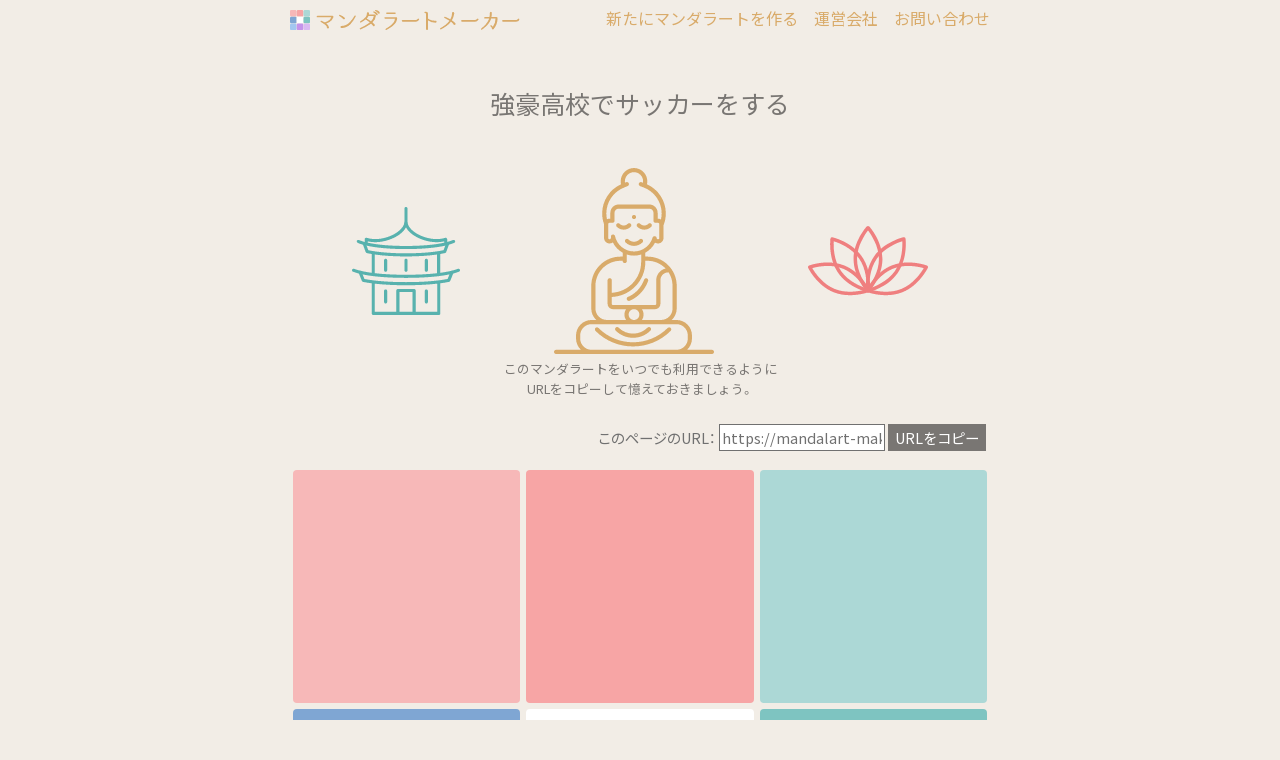

--- FILE ---
content_type: text/html; charset=UTF-8
request_url: https://mandalart-maker.com/mandalart/xj4e0cqp0woseue1424e1err3/
body_size: 103642
content:
<!DOCTYPE html>
<html lang="ja">
<head>
  <!-- Global site tag (gtag.js) - Google Analytics -->
  <script async src="https://www.googletagmanager.com/gtag/js?id=G-XCGV4HM9XL"></script>
  <script>
    window.dataLayer = window.dataLayer || [];
    function gtag(){dataLayer.push(arguments);}
    gtag('js', new Date());

    gtag('config', 'G-XCGV4HM9XL');
  </script>
  <meta http-equiv="Content-Type" content="text/html; charset=UTF-8"/>
  <title>強豪高校でサッカーをする | マンダラートメーカー</title>
    <meta name="robots" content="noindex,nofollow" />
    <link rel="shortcut icon" href="https://mandalart-maker.com/wp-content/themes/mandalart-maker/assets/image/favicon.ico">
  <meta name="viewport"
        content="width=device-width, initial-scale=1.0, minimum-scale=1.0, maximum-scale=1.0, user-scalable=no">

  <!-- Bootstrap CSS -->
  <link rel="stylesheet" href="https://stackpath.bootstrapcdn.com/bootstrap/4.5.0/css/bootstrap.min.css"
        integrity="sha384-9aIt2nRpC12Uk9gS9baDl411NQApFmC26EwAOH8WgZl5MYYxFfc+NcPb1dKGj7Sk" crossorigin="anonymous">
  <link rel="stylesheet" href="https://cdn.jsdelivr.net/npm/yakuhanjp@3.3.1/dist/css/yakuhanjp.min.css">
  <link href="https://fonts.googleapis.com/css2?family=Noto+Sans+JP:wght@300;400&display=swap" rel="stylesheet">

  <link rel="stylesheet" href="https://use.fontawesome.com/releases/v5.6.3/css/all.css">
  <link rel="stylesheet" type="text/css" href="https://mandalart-maker.com/wp-content/themes/mandalart-maker/assets/css/common.css"/>
  <link rel="stylesheet" type="text/css" href="https://mandalart-maker.com/wp-content/themes/mandalart-maker/assets/css/responsive.css"/>
  <script type="text/javascript"
          src="https://mandalart-maker.com/wp-content/themes/mandalart-maker/assets/js/jquery-3.3.1.min.js"></script>
  <meta name='robots' content='max-image-preview:large' />
<link rel='dns-prefetch' href='//s.w.org' />
<link rel="alternate" type="application/rss+xml" title="マンダラートメーカー &raquo; フィード" href="https://mandalart-maker.com/feed/" />
<link rel="alternate" type="application/rss+xml" title="マンダラートメーカー &raquo; コメントフィード" href="https://mandalart-maker.com/comments/feed/" />
<script type="text/javascript">
window._wpemojiSettings = {"baseUrl":"https:\/\/s.w.org\/images\/core\/emoji\/14.0.0\/72x72\/","ext":".png","svgUrl":"https:\/\/s.w.org\/images\/core\/emoji\/14.0.0\/svg\/","svgExt":".svg","source":{"concatemoji":"https:\/\/mandalart-maker.com\/wp-includes\/js\/wp-emoji-release.min.js?ver=6.0.11"}};
/*! This file is auto-generated */
!function(e,a,t){var n,r,o,i=a.createElement("canvas"),p=i.getContext&&i.getContext("2d");function s(e,t){var a=String.fromCharCode,e=(p.clearRect(0,0,i.width,i.height),p.fillText(a.apply(this,e),0,0),i.toDataURL());return p.clearRect(0,0,i.width,i.height),p.fillText(a.apply(this,t),0,0),e===i.toDataURL()}function c(e){var t=a.createElement("script");t.src=e,t.defer=t.type="text/javascript",a.getElementsByTagName("head")[0].appendChild(t)}for(o=Array("flag","emoji"),t.supports={everything:!0,everythingExceptFlag:!0},r=0;r<o.length;r++)t.supports[o[r]]=function(e){if(!p||!p.fillText)return!1;switch(p.textBaseline="top",p.font="600 32px Arial",e){case"flag":return s([127987,65039,8205,9895,65039],[127987,65039,8203,9895,65039])?!1:!s([55356,56826,55356,56819],[55356,56826,8203,55356,56819])&&!s([55356,57332,56128,56423,56128,56418,56128,56421,56128,56430,56128,56423,56128,56447],[55356,57332,8203,56128,56423,8203,56128,56418,8203,56128,56421,8203,56128,56430,8203,56128,56423,8203,56128,56447]);case"emoji":return!s([129777,127995,8205,129778,127999],[129777,127995,8203,129778,127999])}return!1}(o[r]),t.supports.everything=t.supports.everything&&t.supports[o[r]],"flag"!==o[r]&&(t.supports.everythingExceptFlag=t.supports.everythingExceptFlag&&t.supports[o[r]]);t.supports.everythingExceptFlag=t.supports.everythingExceptFlag&&!t.supports.flag,t.DOMReady=!1,t.readyCallback=function(){t.DOMReady=!0},t.supports.everything||(n=function(){t.readyCallback()},a.addEventListener?(a.addEventListener("DOMContentLoaded",n,!1),e.addEventListener("load",n,!1)):(e.attachEvent("onload",n),a.attachEvent("onreadystatechange",function(){"complete"===a.readyState&&t.readyCallback()})),(e=t.source||{}).concatemoji?c(e.concatemoji):e.wpemoji&&e.twemoji&&(c(e.twemoji),c(e.wpemoji)))}(window,document,window._wpemojiSettings);
</script>
<style type="text/css">
img.wp-smiley,
img.emoji {
	display: inline !important;
	border: none !important;
	box-shadow: none !important;
	height: 1em !important;
	width: 1em !important;
	margin: 0 0.07em !important;
	vertical-align: -0.1em !important;
	background: none !important;
	padding: 0 !important;
}
</style>
	<link rel='stylesheet' id='wp-block-library-css'  href='https://mandalart-maker.com/wp-includes/css/dist/block-library/style.min.css?ver=6.0.11' type='text/css' media='all' />
<style id='global-styles-inline-css' type='text/css'>
body{--wp--preset--color--black: #000000;--wp--preset--color--cyan-bluish-gray: #abb8c3;--wp--preset--color--white: #ffffff;--wp--preset--color--pale-pink: #f78da7;--wp--preset--color--vivid-red: #cf2e2e;--wp--preset--color--luminous-vivid-orange: #ff6900;--wp--preset--color--luminous-vivid-amber: #fcb900;--wp--preset--color--light-green-cyan: #7bdcb5;--wp--preset--color--vivid-green-cyan: #00d084;--wp--preset--color--pale-cyan-blue: #8ed1fc;--wp--preset--color--vivid-cyan-blue: #0693e3;--wp--preset--color--vivid-purple: #9b51e0;--wp--preset--gradient--vivid-cyan-blue-to-vivid-purple: linear-gradient(135deg,rgba(6,147,227,1) 0%,rgb(155,81,224) 100%);--wp--preset--gradient--light-green-cyan-to-vivid-green-cyan: linear-gradient(135deg,rgb(122,220,180) 0%,rgb(0,208,130) 100%);--wp--preset--gradient--luminous-vivid-amber-to-luminous-vivid-orange: linear-gradient(135deg,rgba(252,185,0,1) 0%,rgba(255,105,0,1) 100%);--wp--preset--gradient--luminous-vivid-orange-to-vivid-red: linear-gradient(135deg,rgba(255,105,0,1) 0%,rgb(207,46,46) 100%);--wp--preset--gradient--very-light-gray-to-cyan-bluish-gray: linear-gradient(135deg,rgb(238,238,238) 0%,rgb(169,184,195) 100%);--wp--preset--gradient--cool-to-warm-spectrum: linear-gradient(135deg,rgb(74,234,220) 0%,rgb(151,120,209) 20%,rgb(207,42,186) 40%,rgb(238,44,130) 60%,rgb(251,105,98) 80%,rgb(254,248,76) 100%);--wp--preset--gradient--blush-light-purple: linear-gradient(135deg,rgb(255,206,236) 0%,rgb(152,150,240) 100%);--wp--preset--gradient--blush-bordeaux: linear-gradient(135deg,rgb(254,205,165) 0%,rgb(254,45,45) 50%,rgb(107,0,62) 100%);--wp--preset--gradient--luminous-dusk: linear-gradient(135deg,rgb(255,203,112) 0%,rgb(199,81,192) 50%,rgb(65,88,208) 100%);--wp--preset--gradient--pale-ocean: linear-gradient(135deg,rgb(255,245,203) 0%,rgb(182,227,212) 50%,rgb(51,167,181) 100%);--wp--preset--gradient--electric-grass: linear-gradient(135deg,rgb(202,248,128) 0%,rgb(113,206,126) 100%);--wp--preset--gradient--midnight: linear-gradient(135deg,rgb(2,3,129) 0%,rgb(40,116,252) 100%);--wp--preset--duotone--dark-grayscale: url('#wp-duotone-dark-grayscale');--wp--preset--duotone--grayscale: url('#wp-duotone-grayscale');--wp--preset--duotone--purple-yellow: url('#wp-duotone-purple-yellow');--wp--preset--duotone--blue-red: url('#wp-duotone-blue-red');--wp--preset--duotone--midnight: url('#wp-duotone-midnight');--wp--preset--duotone--magenta-yellow: url('#wp-duotone-magenta-yellow');--wp--preset--duotone--purple-green: url('#wp-duotone-purple-green');--wp--preset--duotone--blue-orange: url('#wp-duotone-blue-orange');--wp--preset--font-size--small: 13px;--wp--preset--font-size--medium: 20px;--wp--preset--font-size--large: 36px;--wp--preset--font-size--x-large: 42px;}.has-black-color{color: var(--wp--preset--color--black) !important;}.has-cyan-bluish-gray-color{color: var(--wp--preset--color--cyan-bluish-gray) !important;}.has-white-color{color: var(--wp--preset--color--white) !important;}.has-pale-pink-color{color: var(--wp--preset--color--pale-pink) !important;}.has-vivid-red-color{color: var(--wp--preset--color--vivid-red) !important;}.has-luminous-vivid-orange-color{color: var(--wp--preset--color--luminous-vivid-orange) !important;}.has-luminous-vivid-amber-color{color: var(--wp--preset--color--luminous-vivid-amber) !important;}.has-light-green-cyan-color{color: var(--wp--preset--color--light-green-cyan) !important;}.has-vivid-green-cyan-color{color: var(--wp--preset--color--vivid-green-cyan) !important;}.has-pale-cyan-blue-color{color: var(--wp--preset--color--pale-cyan-blue) !important;}.has-vivid-cyan-blue-color{color: var(--wp--preset--color--vivid-cyan-blue) !important;}.has-vivid-purple-color{color: var(--wp--preset--color--vivid-purple) !important;}.has-black-background-color{background-color: var(--wp--preset--color--black) !important;}.has-cyan-bluish-gray-background-color{background-color: var(--wp--preset--color--cyan-bluish-gray) !important;}.has-white-background-color{background-color: var(--wp--preset--color--white) !important;}.has-pale-pink-background-color{background-color: var(--wp--preset--color--pale-pink) !important;}.has-vivid-red-background-color{background-color: var(--wp--preset--color--vivid-red) !important;}.has-luminous-vivid-orange-background-color{background-color: var(--wp--preset--color--luminous-vivid-orange) !important;}.has-luminous-vivid-amber-background-color{background-color: var(--wp--preset--color--luminous-vivid-amber) !important;}.has-light-green-cyan-background-color{background-color: var(--wp--preset--color--light-green-cyan) !important;}.has-vivid-green-cyan-background-color{background-color: var(--wp--preset--color--vivid-green-cyan) !important;}.has-pale-cyan-blue-background-color{background-color: var(--wp--preset--color--pale-cyan-blue) !important;}.has-vivid-cyan-blue-background-color{background-color: var(--wp--preset--color--vivid-cyan-blue) !important;}.has-vivid-purple-background-color{background-color: var(--wp--preset--color--vivid-purple) !important;}.has-black-border-color{border-color: var(--wp--preset--color--black) !important;}.has-cyan-bluish-gray-border-color{border-color: var(--wp--preset--color--cyan-bluish-gray) !important;}.has-white-border-color{border-color: var(--wp--preset--color--white) !important;}.has-pale-pink-border-color{border-color: var(--wp--preset--color--pale-pink) !important;}.has-vivid-red-border-color{border-color: var(--wp--preset--color--vivid-red) !important;}.has-luminous-vivid-orange-border-color{border-color: var(--wp--preset--color--luminous-vivid-orange) !important;}.has-luminous-vivid-amber-border-color{border-color: var(--wp--preset--color--luminous-vivid-amber) !important;}.has-light-green-cyan-border-color{border-color: var(--wp--preset--color--light-green-cyan) !important;}.has-vivid-green-cyan-border-color{border-color: var(--wp--preset--color--vivid-green-cyan) !important;}.has-pale-cyan-blue-border-color{border-color: var(--wp--preset--color--pale-cyan-blue) !important;}.has-vivid-cyan-blue-border-color{border-color: var(--wp--preset--color--vivid-cyan-blue) !important;}.has-vivid-purple-border-color{border-color: var(--wp--preset--color--vivid-purple) !important;}.has-vivid-cyan-blue-to-vivid-purple-gradient-background{background: var(--wp--preset--gradient--vivid-cyan-blue-to-vivid-purple) !important;}.has-light-green-cyan-to-vivid-green-cyan-gradient-background{background: var(--wp--preset--gradient--light-green-cyan-to-vivid-green-cyan) !important;}.has-luminous-vivid-amber-to-luminous-vivid-orange-gradient-background{background: var(--wp--preset--gradient--luminous-vivid-amber-to-luminous-vivid-orange) !important;}.has-luminous-vivid-orange-to-vivid-red-gradient-background{background: var(--wp--preset--gradient--luminous-vivid-orange-to-vivid-red) !important;}.has-very-light-gray-to-cyan-bluish-gray-gradient-background{background: var(--wp--preset--gradient--very-light-gray-to-cyan-bluish-gray) !important;}.has-cool-to-warm-spectrum-gradient-background{background: var(--wp--preset--gradient--cool-to-warm-spectrum) !important;}.has-blush-light-purple-gradient-background{background: var(--wp--preset--gradient--blush-light-purple) !important;}.has-blush-bordeaux-gradient-background{background: var(--wp--preset--gradient--blush-bordeaux) !important;}.has-luminous-dusk-gradient-background{background: var(--wp--preset--gradient--luminous-dusk) !important;}.has-pale-ocean-gradient-background{background: var(--wp--preset--gradient--pale-ocean) !important;}.has-electric-grass-gradient-background{background: var(--wp--preset--gradient--electric-grass) !important;}.has-midnight-gradient-background{background: var(--wp--preset--gradient--midnight) !important;}.has-small-font-size{font-size: var(--wp--preset--font-size--small) !important;}.has-medium-font-size{font-size: var(--wp--preset--font-size--medium) !important;}.has-large-font-size{font-size: var(--wp--preset--font-size--large) !important;}.has-x-large-font-size{font-size: var(--wp--preset--font-size--x-large) !important;}
</style>
<link rel="https://api.w.org/" href="https://mandalart-maker.com/wp-json/" /><link rel="alternate" type="application/json" href="https://mandalart-maker.com/wp-json/wp/v2/posts/4359" /><link rel="EditURI" type="application/rsd+xml" title="RSD" href="https://mandalart-maker.com/xmlrpc.php?rsd" />
<link rel="wlwmanifest" type="application/wlwmanifest+xml" href="https://mandalart-maker.com/wp-includes/wlwmanifest.xml" /> 
<link rel="canonical" href="https://mandalart-maker.com/mandalart/xj4e0cqp0woseue1424e1err3/" />
<link rel='shortlink' href='https://mandalart-maker.com/?p=4359' />
<link rel="alternate" type="application/json+oembed" href="https://mandalart-maker.com/wp-json/oembed/1.0/embed?url=https%3A%2F%2Fmandalart-maker.com%2Fmandalart%2Fxj4e0cqp0woseue1424e1err3%2F" />
<link rel="alternate" type="text/xml+oembed" href="https://mandalart-maker.com/wp-json/oembed/1.0/embed?url=https%3A%2F%2Fmandalart-maker.com%2Fmandalart%2Fxj4e0cqp0woseue1424e1err3%2F&#038;format=xml" />
</head>
<body>

<!-- ▼header -->
<header>
  <nav class="navbar navbar-light navbar-expand-lg fixed-top">
    <div>
      <a class="navbar-brand d-flex flex-lg-column" href="/">
        <div class="logo_area">
          <img src="https://mandalart-maker.com/wp-content/themes/mandalart-maker/assets/image/logo.svg" alt="マンダラートメーカー">
        </div>
      </a>
      <div class="navbar-toggler">
      <span class="js-menu-trigger navbar-toggler-icon">
        <span class="navbar-border"></span>
        <span class="navbar-border"></span>
        <span class="navbar-border"></span>
      </span>
      </div>
      <div class="collapse navbar-collapse">
        <div class="my-2 my-lg-0 ml-auto d-flex flex-column">
          <ul id="menu-mainmenu" class="navbar-nav"><li id="menu-item-251" class="menu-item menu-item-type-post_type menu-item-object-page menu-item-home menu-item-251"><a href="https://mandalart-maker.com/">新たにマンダラートを作る</a></li>
<li id="menu-item-252" class="menu-item menu-item-type-custom menu-item-object-custom menu-item-252"><a target="_blank" rel="noopener" href="https://100webdesign.jp/company/">運営会社</a></li>
<li id="menu-item-253" class="menu-item menu-item-type-custom menu-item-object-custom menu-item-253"><a target="_blank" rel="noopener" href="https://100webdesign.jp/contact/">お問い合わせ</a></li>
</ul>        </div>
      </div>
    </div>
  </nav>
</header>
<!-- ========================================= -->

<div id="app"><div class="opt-container">
  <h1><a href="https://mandalart-maker.com/mandalart/xj4e0cqp0woseue1424e1err3/">強豪高校でサッカーをする</a></h1>
  <section class="top-illust_area">
    <div class="d-flex justify-content-around align-items-center">
      <p><img src="https://mandalart-maker.com/wp-content/themes/mandalart-maker/assets/image/illust-01.png"></p>
      <p><img src="https://mandalart-maker.com/wp-content/themes/mandalart-maker/assets/image/illust-02.png"></p>
      <p><img src="https://mandalart-maker.com/wp-content/themes/mandalart-maker/assets/image/illust-03.png"></p>
    </div>
    <p class="text-center small mt-2">このマンダラートをいつでも利用できるように<br>URLをコピーして憶えておきましょう。</p>
  </section><!-- purchase_area -->
</div>

<transition-group
  name="fade"
  mode="out-in"
>
  <!-- ================================
     ▼ 一個の場合
    ================================ -->
<div class="opt-container no-padding" v-if="!wideView" key="not_wv">
  <div class="urlcopy">
    <span class="onlypc">このページのURL： </span><input id="input_test" value="https://mandalart-maker.com/mandalart/xj4e0cqp0woseue1424e1err3/">
    <button class="clip-btn" type="button" data-clipboard-target="#input_test">URLをコピー</button>
  </div>
</div>
<main class="focused" v-if="centered" key="centered">
  <section class="cell_area_width">
    <div class="cell_box bg_pink-1">
      <div class="cell_inner">
        <div v-on:click="changeEntry">
          <transition
            name="fade"
            mode="out-in"
          >
            <p key="text" v-if="notEntry" v-html="acf.box0_1" style="white-space: pre-line;"></p>
            <p key="form" v-else><textarea type="text" v-on:click.stop v-model="acf.box0_1"></textarea>
              <button type="button" class="pst-update-btn" v-on:click="editMandalart">更新</button>
            </p>
          </transition>
        </div>
      </div>
    </div>
    <div class="cell_box bg_pink-2">
      <div class="cell_inner">
        <div v-on:click="changeEntry">
          <transition
            name="fade"
            mode="out-in"
          >
            <p key="text" v-if="notEntry" v-html="acf.box0_2" style="white-space: pre-line;"></p>
            <p key="form" v-else><textarea type="text" v-on:click.stop v-model="acf.box0_2"></textarea>
              <button type="button" class="pst-update-btn" v-on:click="editMandalart">更新</button>
            </p>
          </transition>
        </div>
      </div>
    </div>
    <div class="cell_box bg_green-1">
      <div class="cell_inner">
        <div v-on:click="changeEntry">
          <transition
            name="fade"
            mode="out-in"
          >
            <p key="text" v-if="notEntry" v-html="acf.box0_3" style="white-space: pre-line;"></p>
            <p key="form" v-else><textarea type="text" v-on:click.stop v-model="acf.box0_3"></textarea>
              <button type="button" class="pst-update-btn" v-on:click="editMandalart">更新</button>
            </p>
          </transition>
        </div>
      </div>
    </div>
    <div class="cell_box bg_blue-2">
      <div class="cell_inner">
        <div v-on:click="changeEntry">
          <transition
            name="fade"
            mode="out-in"
          >
            <p key="text" v-if="notEntry" v-html="acf.box0_4" style="white-space: pre-line;"></p>
            <p key="form" v-else><textarea type="text" v-on:click.stop v-model="acf.box0_4"></textarea>
              <button type="button" class="pst-update-btn" v-on:click="editMandalart">更新</button>
            </p>
          </transition>
        </div>
      </div>
    </div>
    <div class="cell_box">
      <div class="cell_inner center-center">
        <div v-on:click="changeEntry">
          <transition
            name="fade"
            mode="out-in"
          >
            <p key="text" v-if="notEntry" v-html="acf.box0_0" style="white-space: pre-line;"></p>
            <p key="form" v-else><textarea type="text" v-on:click.stop v-model="acf.box0_0"></textarea>
              <button type="button" class="pst-update-btn" v-on:click="editMandalart">更新</button>
            </p>
          </transition>
        </div>
      </div>
    </div>
    <div class="cell_box bg_green-2">
      <div class="cell_inner">
        <div v-on:click="changeEntry">
          <transition
            name="fade"
            mode="out-in"
          >
            <p key="text" v-if="notEntry" v-html="acf.box0_5" style="white-space: pre-line;"></p>
            <p key="form" v-else><textarea type="text" v-on:click.stop v-model="acf.box0_5"></textarea>
              <button type="button" class="pst-update-btn" v-on:click="editMandalart">更新</button>
            </p>
          </transition>
        </div>
      </div>
    </div>
    <div class="cell_box bg_blue-1">
      <div class="cell_inner">
        <div v-on:click="changeEntry">
          <transition
            name="fade"
            mode="out-in"
          >
            <p key="text" v-if="notEntry" v-html="acf.box0_6" style="white-space: pre-line;"></p>
            <p key="form" v-else><textarea type="text" v-on:click.stop v-model="acf.box0_6"></textarea>
              <button type="button" class="pst-update-btn" v-on:click="editMandalart">更新</button>
            </p>
          </transition>
        </div>
      </div>
    </div>
    <div class="cell_box bg_purple-2">
      <div class="cell_inner">
        <div v-on:click="changeEntry">
          <transition
            name="fade"
            mode="out-in"
          >
            <p key="text" v-if="notEntry" v-html="acf.box0_7" style="white-space: pre-line;"></p>
            <p key="form" v-else><textarea type="text" v-on:click.stop v-model="acf.box0_7"></textarea>
              <button type="button" class="pst-update-btn" v-on:click="editMandalart">更新</button>
            </p>
          </transition>
        </div>
      </div>
    </div>
    <div class="cell_box bg_purple-1">
      <div class="cell_inner">
        <div v-on:click="changeEntry">
          <transition
            name="fade"
            mode="out-in"
          >
            <p key="text" v-if="notEntry" v-html="acf.box0_8" style="white-space: pre-line;"></p>
            <p key="form" v-else><textarea type="text" v-on:click.stop v-model="acf.box0_8"></textarea>
              <button type="button" class="pst-update-btn" v-on:click="editMandalart">更新</button>
            </p>
          </transition>
        </div>
      </div>
    </div>
  </section><!-- sell_area -->

  <div class="btn_area">
    <p class="btn_text" v-on:click="watchWide">全体を見る</p>
  </div>
</main>

<main class="focused" v-if="lefttop" key="lefttop">
  <section class="cell_area_width">
    <div class="cell_box bg_pink-1">
      <div class="cell_inner">
        <div v-on:click="changeEntry">
          <transition
            name="fade"
            mode="out-in"
          >
            <p key="text" v-if="notEntry" v-html="acf.box1_1" style="white-space: pre-line;"></p>
            <p key="form" v-else><textarea type="text" v-on:click.stop v-model="acf.box1_1"></textarea>
              <button type="button" class="pst-update-btn" v-on:click="editMandalart">更新</button>
            </p>
          </transition>
        </div>
      </div>
    </div>
    <div class="cell_box bg_pink-1">
      <div class="cell_inner">
        <div v-on:click="changeEntry">
          <transition
            name="fade"
            mode="out-in"
          >
            <p key="text" v-if="notEntry" v-html="acf.box1_2" style="white-space: pre-line;"></p>
            <p key="form" v-else><textarea type="text" v-on:click.stop v-model="acf.box1_2"></textarea>
              <button type="button" class="pst-update-btn" v-on:click="editMandalart">更新</button>
            </p>
          </transition>
        </div>
      </div>
    </div>
    <div class="cell_box bg_pink-1">
      <div class="cell_inner">
        <div v-on:click="changeEntry">
          <transition
            name="fade"
            mode="out-in"
          >
            <p key="text" v-if="notEntry" v-html="acf.box1_3" style="white-space: pre-line;"></p>
            <p key="form" v-else><textarea type="text" v-on:click.stop v-model="acf.box1_3"></textarea>
              <button type="button" class="pst-update-btn" v-on:click="editMandalart">更新</button>
            </p>
          </transition>
        </div>
      </div>
    </div>
    <div class="cell_box bg_pink-1">
      <div class="cell_inner">
        <div v-on:click="changeEntry">
          <transition
            name="fade"
            mode="out-in"
          >
            <p key="text" v-if="notEntry" v-html="acf.box1_4" style="white-space: pre-line;"></p>
            <p key="form" v-else><textarea type="text" v-on:click.stop v-model="acf.box1_4"></textarea>
              <button type="button" class="pst-update-btn" v-on:click="editMandalart">更新</button>
            </p>
          </transition>
        </div>
      </div>
    </div>
    <div class="cell_box bg_pink-1">
      <div class="cell_inner">
        <div v-on:click="changeEntry">
          <transition
            name="fade"
            mode="out-in"
          >
            <p key="text" v-if="notEntry" v-html="acf.box0_1" style="white-space: pre-line;"></p>
            <p key="form" v-else><textarea type="text" v-on:click.stop v-model="acf.box0_1"></textarea>
              <button type="button" class="pst-update-btn" v-on:click="editMandalart">更新</button>
            </p>
          </transition>
        </div>
      </div>
    </div>
    <div class="cell_box bg_pink-1">
      <div class="cell_inner">
        <div v-on:click="changeEntry">
          <transition
            name="fade"
            mode="out-in"
          >
            <p key="text" v-if="notEntry" v-html="acf.box1_5" style="white-space: pre-line;"></p>
            <p key="form" v-else><textarea type="text" v-on:click.stop v-model="acf.box1_5"></textarea>
              <button type="button" class="pst-update-btn" v-on:click="editMandalart">更新</button>
            </p>
          </transition>
        </div>
      </div>
    </div>
    <div class="cell_box bg_pink-1">
      <div class="cell_inner">
        <div v-on:click="changeEntry">
          <transition
            name="fade"
            mode="out-in"
          >
            <p key="text" v-if="notEntry" v-html="acf.box1_6" style="white-space: pre-line;"></p>
            <p key="form" v-else><textarea type="text" v-on:click.stop v-model="acf.box1_6"></textarea>
              <button type="button" class="pst-update-btn" v-on:click="editMandalart">更新</button>
            </p>
          </transition>
        </div>
      </div>
    </div>
    <div class="cell_box bg_pink-1">
      <div class="cell_inner">
        <div v-on:click="changeEntry">
          <transition
            name="fade"
            mode="out-in"
          >
            <p key="text" v-if="notEntry" v-html="acf.box1_7" style="white-space: pre-line;"></p>
            <p key="form" v-else><textarea type="text" v-on:click.stop v-model="acf.box1_7"></textarea>
              <button type="button" class="pst-update-btn" v-on:click="editMandalart">更新</button>
            </p>
          </transition>
        </div>
      </div>
    </div>
    <div class="cell_box bg_pink-1">
      <div class="cell_inner">
        <div v-on:click="changeEntry">
          <transition
            name="fade"
            mode="out-in"
          >
            <p key="text" v-if="notEntry" v-html="acf.box1_8" style="white-space: pre-line;"></p>
            <p key="form" v-else><textarea type="text" v-on:click.stop v-model="acf.box1_8"></textarea>
              <button type="button" class="pst-update-btn" v-on:click="editMandalart">更新</button>
            </p>
          </transition>
        </div>
      </div>
    </div>
  </section><!-- sell_area -->

  <div class="btn_area">
    <p class="btn_text" v-on:click="watchWide">全体を見る</p>
  </div>
</main>

<main class="focused" v-if="top" key="top">
  <section class="cell_area_width">
    <div class="cell_box bg_pink-2">
      <div class="cell_inner">
        <div v-on:click="changeEntry">
          <transition
            name="fade"
            mode="out-in"
          >
            <p key="text" v-if="notEntry" v-html="acf.box2_1" style="white-space: pre-line;"></p>
            <p key="form" v-else><textarea type="text" v-on:click.stop v-model="acf.box2_1"></textarea>
              <button type="button" class="pst-update-btn" v-on:click="editMandalart">更新</button>
            </p>
          </transition>
        </div>
      </div>
    </div>
    <div class="cell_box bg_pink-2">
      <div class="cell_inner">
        <div v-on:click="changeEntry">
          <transition
            name="fade"
            mode="out-in"
          >
            <p key="text" v-if="notEntry" v-html="acf.box2_2" style="white-space: pre-line;"></p>
            <p key="form" v-else><textarea type="text" v-on:click.stop v-model="acf.box2_2"></textarea>
              <button type="button" class="pst-update-btn" v-on:click="editMandalart">更新</button>
            </p>
          </transition>
        </div>
      </div>
    </div>
    <div class="cell_box bg_pink-2">
      <div class="cell_inner">
        <div v-on:click="changeEntry">
          <transition
            name="fade"
            mode="out-in"
          >
            <p key="text" v-if="notEntry" v-html="acf.box2_3" style="white-space: pre-line;"></p>
            <p key="form" v-else><textarea type="text" v-on:click.stop v-model="acf.box2_3"></textarea>
              <button type="button" class="pst-update-btn" v-on:click="editMandalart">更新</button>
            </p>
          </transition>
        </div>
      </div>
    </div>
    <div class="cell_box bg_pink-2">
      <div class="cell_inner">
        <div v-on:click="changeEntry">
          <transition
            name="fade"
            mode="out-in"
          >
            <p key="text" v-if="notEntry" v-html="acf.box2_4" style="white-space: pre-line;"></p>
            <p key="form" v-else><textarea type="text" v-on:click.stop v-model="acf.box2_4"></textarea>
              <button type="button" class="pst-update-btn" v-on:click="editMandalart">更新</button>
            </p>
          </transition>
        </div>
      </div>
    </div>
    <div class="cell_box bg_pink-2">
      <div class="cell_inner">
        <div v-on:click="changeEntry">
          <transition
            name="fade"
            mode="out-in"
          >
            <p key="text" v-if="notEntry" v-html="acf.box0_2" style="white-space: pre-line;"></p>
            <p key="form" v-else><textarea type="text" v-on:click.stop v-model="acf.box0_2"></textarea>
              <button type="button" class="pst-update-btn" v-on:click="editMandalart">更新</button>
            </p>
          </transition>
        </div>
      </div>
    </div>
    <div class="cell_box bg_pink-2">
      <div class="cell_inner">
        <div v-on:click="changeEntry">
          <transition
            name="fade"
            mode="out-in"
          >
            <p key="text" v-if="notEntry" v-html="acf.box2_5" style="white-space: pre-line;"></p>
            <p key="form" v-else><textarea type="text" v-on:click.stop v-model="acf.box2_5"></textarea>
              <button type="button" class="pst-update-btn" v-on:click="editMandalart">更新</button>
            </p>
          </transition>
        </div>
      </div>
    </div>
    <div class="cell_box bg_pink-2">
      <div class="cell_inner">
        <div v-on:click="changeEntry">
          <transition
            name="fade"
            mode="out-in"
          >
            <p key="text" v-if="notEntry" v-html="acf.box2_6" style="white-space: pre-line;"></p>
            <p key="form" v-else><textarea type="text" v-on:click.stop v-model="acf.box2_6"></textarea>
              <button type="button" class="pst-update-btn" v-on:click="editMandalart">更新</button>
            </p>
          </transition>
        </div>
      </div>
    </div>
    <div class="cell_box bg_pink-2">
      <div class="cell_inner">
        <div v-on:click="changeEntry">
          <transition
            name="fade"
            mode="out-in"
          >
            <p key="text" v-if="notEntry" v-html="acf.box2_7" style="white-space: pre-line;"></p>
            <p key="form" v-else><textarea type="text" v-on:click.stop v-model="acf.box2_7"></textarea>
              <button type="button" class="pst-update-btn" v-on:click="editMandalart">更新</button>
            </p>
          </transition>
        </div>
      </div>
    </div>
    <div class="cell_box bg_pink-2">
      <div class="cell_inner">
        <div v-on:click="changeEntry">
          <transition
            name="fade"
            mode="out-in"
          >
            <p key="text" v-if="notEntry" v-html="acf.box2_8" style="white-space: pre-line;"></p>
            <p key="form" v-else><textarea type="text" v-on:click.stop v-model="acf.box2_8"></textarea>
              <button type="button" class="pst-update-btn" v-on:click="editMandalart">更新</button>
            </p>
          </transition>
        </div>
      </div>
    </div>
  </section><!-- sell_area -->

  <div class="btn_area">
    <p class="btn_text" v-on:click="watchWide">全体を見る</p>
  </div>
</main>

<main class="focused" v-if="righttop" key="righttop">
  <section class="cell_area_width">
    <div class="cell_box bg_green-1">
      <div class="cell_inner">
        <div v-on:click="changeEntry">
          <transition
            name="fade"
            mode="out-in"
          >
            <p key="text" v-if="notEntry" v-html="acf.box3_1" style="white-space: pre-line;"></p>
            <p key="form" v-else><textarea type="text" v-on:click.stop v-model="acf.box3_1"></textarea>
              <button type="button" class="pst-update-btn" v-on:click="editMandalart">更新</button>
            </p>
          </transition>
        </div>
      </div>
    </div>
    <div class="cell_box bg_green-1">
      <div class="cell_inner">
        <div v-on:click="changeEntry">
          <transition
            name="fade"
            mode="out-in"
          >
            <p key="text" v-if="notEntry" v-html="acf.box3_2" style="white-space: pre-line;"></p>
            <p key="form" v-else><textarea type="text" v-on:click.stop v-model="acf.box3_2"></textarea>
              <button type="button" class="pst-update-btn" v-on:click="editMandalart">更新</button>
            </p>
          </transition>
        </div>
      </div>
    </div>
    <div class="cell_box bg_green-1">
      <div class="cell_inner">
        <div v-on:click="changeEntry">
          <transition
            name="fade"
            mode="out-in"
          >
            <p key="text" v-if="notEntry" v-html="acf.box3_3" style="white-space: pre-line;"></p>
            <p key="form" v-else><textarea type="text" v-on:click.stop v-model="acf.box3_3"></textarea>
              <button type="button" class="pst-update-btn" v-on:click="editMandalart">更新</button>
            </p>
          </transition>
        </div>
      </div>
    </div>
    <div class="cell_box bg_green-1">
      <div class="cell_inner">
        <div v-on:click="changeEntry">
          <transition
            name="fade"
            mode="out-in"
          >
            <p key="text" v-if="notEntry" v-html="acf.box3_4" style="white-space: pre-line;"></p>
            <p key="form" v-else><textarea type="text" v-on:click.stop v-model="acf.box3_4"></textarea>
              <button type="button" class="pst-update-btn" v-on:click="editMandalart">更新</button>
            </p>
          </transition>
        </div>
      </div>
    </div>
    <div class="cell_box bg_green-1">
      <div class="cell_inner">
        <div v-on:click="changeEntry">
          <transition
            name="fade"
            mode="out-in"
          >
            <p key="text" v-if="notEntry" v-html="acf.box0_3" style="white-space: pre-line;"></p>
            <p key="form" v-else><textarea type="text" v-on:click.stop v-model="acf.box0_3"></textarea>
              <button type="button" class="pst-update-btn" v-on:click="editMandalart">更新</button>
            </p>
          </transition>
        </div>
      </div>
    </div>
    <div class="cell_box bg_green-1">
      <div class="cell_inner">
        <div v-on:click="changeEntry">
          <transition
            name="fade"
            mode="out-in"
          >
            <p key="text" v-if="notEntry" v-html="acf.box3_5" style="white-space: pre-line;"></p>
            <p key="form" v-else><textarea type="text" v-on:click.stop v-model="acf.box3_5"></textarea>
              <button type="button" class="pst-update-btn" v-on:click="editMandalart">更新</button>
            </p>
          </transition>
        </div>
      </div>
    </div>
    <div class="cell_box bg_green-1">
      <div class="cell_inner">
        <div v-on:click="changeEntry">
          <transition
            name="fade"
            mode="out-in"
          >
            <p key="text" v-if="notEntry" v-html="acf.box3_6" style="white-space: pre-line;"></p>
            <p key="form" v-else><textarea type="text" v-on:click.stop v-model="acf.box3_6"></textarea>
              <button type="button" class="pst-update-btn" v-on:click="editMandalart">更新</button>
            </p>
          </transition>
        </div>
      </div>
    </div>
    <div class="cell_box bg_green-1">
      <div class="cell_inner">
        <div v-on:click="changeEntry">
          <transition
            name="fade"
            mode="out-in"
          >
            <p key="text" v-if="notEntry" v-html="acf.box3_7" style="white-space: pre-line;"></p>
            <p key="form" v-else><textarea type="text" v-on:click.stop v-model="acf.box3_7"></textarea>
              <button type="button" class="pst-update-btn" v-on:click="editMandalart">更新</button>
            </p>
          </transition>
        </div>
      </div>
    </div>
    <div class="cell_box bg_green-1">
      <div class="cell_inner">
        <div v-on:click="changeEntry">
          <transition
            name="fade"
            mode="out-in"
          >
            <p key="text" v-if="notEntry" v-html="acf.box3_8" style="white-space: pre-line;"></p>
            <p key="form" v-else><textarea type="text" v-on:click.stop v-model="acf.box3_8"></textarea>
              <button type="button" class="pst-update-btn" v-on:click="editMandalart">更新</button>
            </p>
          </transition>
        </div>
      </div>
    </div>
  </section><!-- sell_area -->

  <div class="btn_area">
    <p class="btn_text" v-on:click="watchWide">全体を見る</p>
  </div>
</main>

<main class="focused" v-if="left" key="left">
  <section class="cell_area_width">
    <div class="cell_box bg_blue-2">
      <div class="cell_inner">
        <div v-on:click="changeEntry">
          <transition
            name="fade"
            mode="out-in"
          >
            <p key="text" v-if="notEntry" v-html="acf.box4_1" style="white-space: pre-line;"></p>
            <p key="form" v-else><textarea type="text" v-on:click.stop v-model="acf.box4_1"></textarea>
              <button type="button" class="pst-update-btn" v-on:click="editMandalart">更新</button>
            </p>
          </transition>
        </div>
      </div>
    </div>
    <div class="cell_box bg_blue-2">
      <div class="cell_inner">
        <div v-on:click="changeEntry">
          <transition
            name="fade"
            mode="out-in"
          >
            <p key="text" v-if="notEntry" v-html="acf.box4_2" style="white-space: pre-line;"></p>
            <p key="form" v-else><textarea type="text" v-on:click.stop v-model="acf.box4_2"></textarea>
              <button type="button" class="pst-update-btn" v-on:click="editMandalart">更新</button>
            </p>
          </transition>
        </div>
      </div>
    </div>
    <div class="cell_box bg_blue-2">
      <div class="cell_inner">
        <div v-on:click="changeEntry">
          <transition
            name="fade"
            mode="out-in"
          >
            <p key="text" v-if="notEntry" v-html="acf.box4_3" style="white-space: pre-line;"></p>
            <p key="form" v-else><textarea type="text" v-on:click.stop v-model="acf.box4_3"></textarea>
              <button type="button" class="pst-update-btn" v-on:click="editMandalart">更新</button>
            </p>
          </transition>
        </div>
      </div>
    </div>
    <div class="cell_box bg_blue-2">
      <div class="cell_inner">
        <div v-on:click="changeEntry">
          <transition
            name="fade"
            mode="out-in"
          >
            <p key="text" v-if="notEntry" v-html="acf.box4_4" style="white-space: pre-line;"></p>
            <p key="form" v-else><textarea type="text" v-on:click.stop v-model="acf.box4_4"></textarea>
              <button type="button" class="pst-update-btn" v-on:click="editMandalart">更新</button>
            </p>
          </transition>
        </div>
      </div>
    </div>
    <div class="cell_box bg_blue-2">
      <div class="cell_inner">
        <div v-on:click="changeEntry">
          <transition
            name="fade"
            mode="out-in"
          >
            <p key="text" v-if="notEntry" v-html="acf.box0_4" style="white-space: pre-line;"></p>
            <p key="form" v-else><textarea type="text" v-on:click.stop v-model="acf.box0_4"></textarea>
              <button type="button" class="pst-update-btn" v-on:click="editMandalart">更新</button>
            </p>
          </transition>
        </div>
      </div>
    </div>
    <div class="cell_box bg_blue-2">
      <div class="cell_inner">
        <div v-on:click="changeEntry">
          <transition
            name="fade"
            mode="out-in"
          >
            <p key="text" v-if="notEntry" v-html="acf.box4_5" style="white-space: pre-line;"></p>
            <p key="form" v-else><textarea type="text" v-on:click.stop v-model="acf.box4_5"></textarea>
              <button type="button" class="pst-update-btn" v-on:click="editMandalart">更新</button>
            </p>
          </transition>
        </div>
      </div>
    </div>
    <div class="cell_box bg_blue-2">
      <div class="cell_inner">
        <div v-on:click="changeEntry">
          <transition
            name="fade"
            mode="out-in"
          >
            <p key="text" v-if="notEntry" v-html="acf.box4_6" style="white-space: pre-line;"></p>
            <p key="form" v-else><textarea type="text" v-on:click.stop v-model="acf.box4_6"></textarea>
              <button type="button" class="pst-update-btn" v-on:click="editMandalart">更新</button>
            </p>
          </transition>
        </div>
      </div>
    </div>
    <div class="cell_box bg_blue-2">
      <div class="cell_inner">
        <div v-on:click="changeEntry">
          <transition
            name="fade"
            mode="out-in"
          >
            <p key="text" v-if="notEntry" v-html="acf.box4_7" style="white-space: pre-line;"></p>
            <p key="form" v-else><textarea type="text" v-on:click.stop v-model="acf.box4_7"></textarea>
              <button type="button" class="pst-update-btn" v-on:click="editMandalart">更新</button>
            </p>
          </transition>
        </div>
      </div>
    </div>
    <div class="cell_box bg_blue-2">
      <div class="cell_inner">
        <div v-on:click="changeEntry">
          <transition
            name="fade"
            mode="out-in"
          >
            <p key="text" v-if="notEntry" v-html="acf.box4_8" style="white-space: pre-line;"></p>
            <p key="form" v-else><textarea type="text" v-on:click.stop v-model="acf.box4_8"></textarea>
              <button type="button" class="pst-update-btn" v-on:click="editMandalart">更新</button>
            </p>
          </transition>
        </div>
      </div>
    </div>
  </section><!-- sell_area -->

  <div class="btn_area">
    <p class="btn_text" v-on:click="watchWide">全体を見る</p>
  </div>
</main>

<main class="focused" v-if="right" key="right">
  <section class="cell_area_width">
    <div class="cell_box bg_green-2">
      <div class="cell_inner">
        <div v-on:click="changeEntry">
          <transition
            name="fade"
            mode="out-in"
          >
            <p key="text" v-if="notEntry" v-html="acf.box5_1" style="white-space: pre-line;"></p>
            <p key="form" v-else><textarea type="text" v-on:click.stop v-model="acf.box5_1"></textarea>
              <button type="button" class="pst-update-btn" v-on:click="editMandalart">更新</button>
            </p>
          </transition>
        </div>
      </div>
    </div>
    <div class="cell_box bg_green-2">
      <div class="cell_inner">
        <div v-on:click="changeEntry">
          <transition
            name="fade"
            mode="out-in"
          >
            <p key="text" v-if="notEntry" v-html="acf.box5_2" style="white-space: pre-line;"></p>
            <p key="form" v-else><textarea type="text" v-on:click.stop v-model="acf.box5_2"></textarea>
              <button type="button" class="pst-update-btn" v-on:click="editMandalart">更新</button>
            </p>
          </transition>
        </div>
      </div>
    </div>
    <div class="cell_box bg_green-2">
      <div class="cell_inner">
        <div v-on:click="changeEntry">
          <transition
            name="fade"
            mode="out-in"
          >
            <p key="text" v-if="notEntry" v-html="acf.box5_3" style="white-space: pre-line;"></p>
            <p key="form" v-else><textarea type="text" v-on:click.stop v-model="acf.box5_3"></textarea>
              <button type="button" class="pst-update-btn" v-on:click="editMandalart">更新</button>
            </p>
          </transition>
        </div>
      </div>
    </div>
    <div class="cell_box bg_green-2">
      <div class="cell_inner">
        <div v-on:click="changeEntry">
          <transition
            name="fade"
            mode="out-in"
          >
            <p key="text" v-if="notEntry" v-html="acf.box5_4" style="white-space: pre-line;"></p>
            <p key="form" v-else><textarea type="text" v-on:click.stop v-model="acf.box5_4"></textarea>
              <button type="button" class="pst-update-btn" v-on:click="editMandalart">更新</button>
            </p>
          </transition>
        </div>
      </div>
    </div>
    <div class="cell_box bg_green-2">
      <div class="cell_inner">
        <div v-on:click="changeEntry">
          <transition
            name="fade"
            mode="out-in"
          >
            <p key="text" v-if="notEntry" v-html="acf.box0_5" style="white-space: pre-line;"></p>
            <p key="form" v-else><textarea type="text" v-on:click.stop v-model="acf.box0_5"></textarea>
              <button type="button" class="pst-update-btn" v-on:click="editMandalart">更新</button>
            </p>
          </transition>
        </div>
      </div>
    </div>
    <div class="cell_box bg_green-2">
      <div class="cell_inner">
        <div v-on:click="changeEntry">
          <transition
            name="fade"
            mode="out-in"
          >
            <p key="text" v-if="notEntry" v-html="acf.box5_5" style="white-space: pre-line;"></p>
            <p key="form" v-else><textarea type="text" v-on:click.stop v-model="acf.box5_5"></textarea>
              <button type="button" class="pst-update-btn" v-on:click="editMandalart">更新</button>
            </p>
          </transition>
        </div>
      </div>
    </div>
    <div class="cell_box bg_green-2">
      <div class="cell_inner">
        <div v-on:click="changeEntry">
          <transition
            name="fade"
            mode="out-in"
          >
            <p key="text" v-if="notEntry" v-html="acf.box5_6" style="white-space: pre-line;"></p>
            <p key="form" v-else><textarea type="text" v-on:click.stop v-model="acf.box5_6"></textarea>
              <button type="button" class="pst-update-btn" v-on:click="editMandalart">更新</button>
            </p>
          </transition>
        </div>
      </div>
    </div>
    <div class="cell_box bg_green-2">
      <div class="cell_inner">
        <div v-on:click="changeEntry">
          <transition
            name="fade"
            mode="out-in"
          >
            <p key="text" v-if="notEntry" v-html="acf.box5_7" style="white-space: pre-line;"></p>
            <p key="form" v-else><textarea type="text" v-on:click.stop v-model="acf.box5_7"></textarea>
              <button type="button" class="pst-update-btn" v-on:click="editMandalart">更新</button>
            </p>
          </transition>
        </div>
      </div>
    </div>
    <div class="cell_box bg_green-2">
      <div class="cell_inner">
        <div v-on:click="changeEntry">
          <transition
            name="fade"
            mode="out-in"
          >
            <p key="text" v-if="notEntry" v-html="acf.box5_8" style="white-space: pre-line;"></p>
            <p key="form" v-else><textarea type="text" v-on:click.stop v-model="acf.box5_8"></textarea>
              <button type="button" class="pst-update-btn" v-on:click="editMandalart">更新</button>
            </p>
          </transition>
        </div>
      </div>
    </div>
  </section><!-- sell_area -->

  <div class="btn_area">
    <p class="btn_text" v-on:click="watchWide">全体を見る</p>
  </div>
</main>

<main class="focused" v-if="leftbottom" key="leftbottom">
  <section class="cell_area_width">
    <div class="cell_box bg_blue-1">
      <div class="cell_inner">
        <div v-on:click="changeEntry">
          <transition
            name="fade"
            mode="out-in"
          >
            <p key="text" v-if="notEntry" v-html="acf.box6_1" style="white-space: pre-line;"></p>
            <p key="form" v-else><textarea type="text" v-on:click.stop v-model="acf.box6_1"></textarea>
              <button type="button" class="pst-update-btn" v-on:click="editMandalart">更新</button>
            </p>
          </transition>
        </div>
      </div>
    </div>
    <div class="cell_box bg_blue-1">
      <div class="cell_inner">
        <div v-on:click="changeEntry">
          <transition
            name="fade"
            mode="out-in"
          >
            <p key="text" v-if="notEntry" v-html="acf.box6_2" style="white-space: pre-line;"></p>
            <p key="form" v-else><textarea type="text" v-on:click.stop v-model="acf.box6_2"></textarea>
              <button type="button" class="pst-update-btn" v-on:click="editMandalart">更新</button>
            </p>
          </transition>
        </div>
      </div>
    </div>
    <div class="cell_box bg_blue-1">
      <div class="cell_inner">
        <div v-on:click="changeEntry">
          <transition
            name="fade"
            mode="out-in"
          >
            <p key="text" v-if="notEntry" v-html="acf.box6_3" style="white-space: pre-line;"></p>
            <p key="form" v-else><textarea type="text" v-on:click.stop v-model="acf.box6_3"></textarea>
              <button type="button" class="pst-update-btn" v-on:click="editMandalart">更新</button>
            </p>
          </transition>
        </div>
      </div>
    </div>
    <div class="cell_box bg_blue-1">
      <div class="cell_inner">
        <div v-on:click="changeEntry">
          <transition
            name="fade"
            mode="out-in"
          >
            <p key="text" v-if="notEntry" v-html="acf.box6_4" style="white-space: pre-line;"></p>
            <p key="form" v-else><textarea type="text" v-on:click.stop v-model="acf.box6_4"></textarea>
              <button type="button" class="pst-update-btn" v-on:click="editMandalart">更新</button>
            </p>
          </transition>
        </div>
      </div>
    </div>
    <div class="cell_box bg_blue-1">
      <div class="cell_inner">
        <div v-on:click="changeEntry">
          <transition
            name="fade"
            mode="out-in"
          >
            <p key="text" v-if="notEntry" v-html="acf.box0_6" style="white-space: pre-line;"></p>
            <p key="form" v-else><textarea type="text" v-on:click.stop v-model="acf.box0_6"></textarea>
              <button type="button" class="pst-update-btn" v-on:click="editMandalart">更新</button>
            </p>
          </transition>
        </div>
      </div>
    </div>
    <div class="cell_box bg_blue-1">
      <div class="cell_inner">
        <div v-on:click="changeEntry">
          <transition
            name="fade"
            mode="out-in"
          >
            <p key="text" v-if="notEntry" v-html="acf.box6_5" style="white-space: pre-line;"></p>
            <p key="form" v-else><textarea type="text" v-on:click.stop v-model="acf.box6_5"></textarea>
              <button type="button" class="pst-update-btn" v-on:click="editMandalart">更新</button>
            </p>
          </transition>
        </div>
      </div>
    </div>
    <div class="cell_box bg_blue-1">
      <div class="cell_inner">
        <div v-on:click="changeEntry">
          <transition
            name="fade"
            mode="out-in"
          >
            <p key="text" v-if="notEntry" v-html="acf.box6_6" style="white-space: pre-line;"></p>
            <p key="form" v-else><textarea type="text" v-on:click.stop v-model="acf.box6_6"></textarea>
              <button type="button" class="pst-update-btn" v-on:click="editMandalart">更新</button>
            </p>
          </transition>
        </div>
      </div>
    </div>
    <div class="cell_box bg_blue-1">
      <div class="cell_inner">
        <div v-on:click="changeEntry">
          <transition
            name="fade"
            mode="out-in"
          >
            <p key="text" v-if="notEntry" v-html="acf.box6_7" style="white-space: pre-line;"></p>
            <p key="form" v-else><textarea type="text" v-on:click.stop v-model="acf.box6_7"></textarea>
              <button type="button" class="pst-update-btn" v-on:click="editMandalart">更新</button>
            </p>
          </transition>
        </div>
      </div>
    </div>
    <div class="cell_box bg_blue-1">
      <div class="cell_inner">
        <div v-on:click="changeEntry">
          <transition
            name="fade"
            mode="out-in"
          >
            <p key="text" v-if="notEntry" v-html="acf.box6_8" style="white-space: pre-line;"></p>
            <p key="form" v-else><textarea type="text" v-on:click.stop v-model="acf.box6_8"></textarea>
              <button type="button" class="pst-update-btn" v-on:click="editMandalart">更新</button>
            </p>
          </transition>
        </div>
      </div>
    </div>
  </section><!-- sell_area -->

  <div class="btn_area">
    <p class="btn_text" v-on:click="watchWide">全体を見る</p>
  </div>
</main>

<main class="focused" v-if="bottom" key="bottom">
  <section class="cell_area_width">
    <div class="cell_box bg_purple-2">
      <div class="cell_inner">
        <div v-on:click="changeEntry">
          <transition
            name="fade"
            mode="out-in"
          >
            <p key="text" v-if="notEntry" v-html="acf.box7_1" style="white-space: pre-line;"></p>
            <p key="form" v-else><textarea type="text" v-on:click.stop v-model="acf.box7_1"></textarea>
              <button type="button" class="pst-update-btn" v-on:click="editMandalart">更新</button>
            </p>
          </transition>
        </div>
      </div>
    </div>
    <div class="cell_box bg_purple-2">
      <div class="cell_inner">
        <div v-on:click="changeEntry">
          <transition
            name="fade"
            mode="out-in"
          >
            <p key="text" v-if="notEntry" v-html="acf.box7_2" style="white-space: pre-line;"></p>
            <p key="form" v-else><textarea type="text" v-on:click.stop v-model="acf.box7_2"></textarea>
              <button type="button" class="pst-update-btn" v-on:click="editMandalart">更新</button>
            </p>
          </transition>
        </div>
      </div>
    </div>
    <div class="cell_box bg_purple-2">
      <div class="cell_inner">
        <div v-on:click="changeEntry">
          <transition
            name="fade"
            mode="out-in"
          >
            <p key="text" v-if="notEntry" v-html="acf.box7_3" style="white-space: pre-line;"></p>
            <p key="form" v-else><textarea type="text" v-on:click.stop v-model="acf.box7_3"></textarea>
              <button type="button" class="pst-update-btn" v-on:click="editMandalart">更新</button>
            </p>
          </transition>
        </div>
      </div>
    </div>
    <div class="cell_box bg_purple-2">
      <div class="cell_inner">
        <div v-on:click="changeEntry">
          <transition
            name="fade"
            mode="out-in"
          >
            <p key="text" v-if="notEntry" v-html="acf.box7_4" style="white-space: pre-line;"></p>
            <p key="form" v-else><textarea type="text" v-on:click.stop v-model="acf.box7_4"></textarea>
              <button type="button" class="pst-update-btn" v-on:click="editMandalart">更新</button>
            </p>
          </transition>
        </div>
      </div>
    </div>
    <div class="cell_box bg_purple-2">
      <div class="cell_inner">
        <div v-on:click="changeEntry">
          <transition
            name="fade"
            mode="out-in"
          >
            <p key="text" v-if="notEntry" v-html="acf.box0_7" style="white-space: pre-line;"></p>
            <p key="form" v-else><textarea type="text" v-on:click.stop v-model="acf.box0_7"></textarea>
              <button type="button" class="pst-update-btn" v-on:click="editMandalart">更新</button>
            </p>
          </transition>
        </div>
      </div>
    </div>
    <div class="cell_box bg_purple-2">
      <div class="cell_inner">
        <div v-on:click="changeEntry">
          <transition
            name="fade"
            mode="out-in"
          >
            <p key="text" v-if="notEntry" v-html="acf.box7_5" style="white-space: pre-line;"></p>
            <p key="form" v-else><textarea type="text" v-on:click.stop v-model="acf.box7_5"></textarea>
              <button type="button" class="pst-update-btn" v-on:click="editMandalart">更新</button>
            </p>
          </transition>
        </div>
      </div>
    </div>
    <div class="cell_box bg_purple-2">
      <div class="cell_inner">
        <div v-on:click="changeEntry">
          <transition
            name="fade"
            mode="out-in"
          >
            <p key="text" v-if="notEntry" v-html="acf.box7_6" style="white-space: pre-line;"></p>
            <p key="form" v-else><textarea type="text" v-on:click.stop v-model="acf.box7_6"></textarea>
              <button type="button" class="pst-update-btn" v-on:click="editMandalart">更新</button>
            </p>
          </transition>
        </div>
      </div>
    </div>
    <div class="cell_box bg_purple-2">
      <div class="cell_inner">
        <div v-on:click="changeEntry">
          <transition
            name="fade"
            mode="out-in"
          >
            <p key="text" v-if="notEntry" v-html="acf.box7_7" style="white-space: pre-line;"></p>
            <p key="form" v-else><textarea type="text" v-on:click.stop v-model="acf.box7_7"></textarea>
              <button type="button" class="pst-update-btn" v-on:click="editMandalart">更新</button>
            </p>
          </transition>
        </div>
      </div>
    </div>
    <div class="cell_box bg_purple-2">
      <div class="cell_inner">
        <div v-on:click="changeEntry">
          <transition
            name="fade"
            mode="out-in"
          >
            <p key="text" v-if="notEntry" v-html="acf.box7_8" style="white-space: pre-line;"></p>
            <p key="form" v-else><textarea type="text" v-on:click.stop v-model="acf.box7_8"></textarea>
              <button type="button" class="pst-update-btn" v-on:click="editMandalart">更新</button>
            </p>
          </transition>
        </div>
      </div>
    </div>
  </section><!-- sell_area -->

  <div class="btn_area">
    <p class="btn_text" v-on:click="watchWide">全体を見る</p>
  </div>
</main>

<main class="focused" v-if="rightbottom" key="rightbottom">
  <section class="cell_area_width">
    <div class="cell_box bg_purple-1">
      <div class="cell_inner">
        <div v-on:click="changeEntry">
          <transition
            name="fade"
            mode="out-in"
          >
            <p key="text" v-if="notEntry" v-html="acf.box8_1" style="white-space: pre-line;"></p>
            <p key="form" v-else><textarea type="text" v-on:click.stop v-model="acf.box8_1"></textarea>
              <button type="button" class="pst-update-btn" v-on:click="editMandalart">更新</button>
            </p>
          </transition>
        </div>
      </div>
    </div>
    <div class="cell_box bg_purple-1">
      <div class="cell_inner">
        <div v-on:click="changeEntry">
          <transition
            name="fade"
            mode="out-in"
          >
            <p key="text" v-if="notEntry" v-html="acf.box8_2" style="white-space: pre-line;"></p>
            <p key="form" v-else><textarea type="text" v-on:click.stop v-model="acf.box8_2"></textarea>
              <button type="button" class="pst-update-btn" v-on:click="editMandalart">更新</button>
            </p>
          </transition>
        </div>
      </div>
    </div>
    <div class="cell_box bg_purple-1">
      <div class="cell_inner">
        <div v-on:click="changeEntry">
          <transition
            name="fade"
            mode="out-in"
          >
            <p key="text" v-if="notEntry" v-html="acf.box8_3" style="white-space: pre-line;"></p>
            <p key="form" v-else><textarea type="text" v-on:click.stop v-model="acf.box8_3"></textarea>
              <button type="button" class="pst-update-btn" v-on:click="editMandalart">更新</button>
            </p>
          </transition>
        </div>
      </div>
    </div>
    <div class="cell_box bg_purple-1">
      <div class="cell_inner">
        <div v-on:click="changeEntry">
          <transition
            name="fade"
            mode="out-in"
          >
            <p key="text" v-if="notEntry" v-html="acf.box8_4" style="white-space: pre-line;"></p>
            <p key="form" v-else><textarea type="text" v-on:click.stop v-model="acf.box8_4"></textarea>
              <button type="button" class="pst-update-btn" v-on:click="editMandalart">更新</button>
            </p>
          </transition>
        </div>
      </div>
    </div>
    <div class="cell_box bg_purple-1">
      <div class="cell_inner">
        <div v-on:click="changeEntry">
          <transition
            name="fade"
            mode="out-in"
          >
            <p key="text" v-if="notEntry" v-html="acf.box0_8" style="white-space: pre-line;"></p>
            <p key="form" v-else><textarea type="text" v-on:click.stop v-model="acf.box0_8"></textarea>
              <button type="button" class="pst-update-btn" v-on:click="editMandalart">更新</button>
            </p>
          </transition>
        </div>
      </div>
    </div>
    <div class="cell_box bg_purple-1">
      <div class="cell_inner">
        <div v-on:click="changeEntry">
          <transition
            name="fade"
            mode="out-in"
          >
            <p key="text" v-if="notEntry" v-html="acf.box8_5" style="white-space: pre-line;"></p>
            <p key="form" v-else><textarea type="text" v-on:click.stop v-model="acf.box8_5"></textarea>
              <button type="button" class="pst-update-btn" v-on:click="editMandalart">更新</button>
            </p>
          </transition>
        </div>
      </div>
    </div>
    <div class="cell_box bg_purple-1">
      <div class="cell_inner">
        <div v-on:click="changeEntry">
          <transition
            name="fade"
            mode="out-in"
          >
            <p key="text" v-if="notEntry" v-html="acf.box8_6" style="white-space: pre-line;"></p>
            <p key="form" v-else><textarea type="text" v-on:click.stop v-model="acf.box8_6"></textarea>
              <button type="button" class="pst-update-btn" v-on:click="editMandalart">更新</button>
            </p>
          </transition>
        </div>
      </div>
    </div>
    <div class="cell_box bg_purple-1">
      <div class="cell_inner">
        <div v-on:click="changeEntry">
          <transition
            name="fade"
            mode="out-in"
          >
            <p key="text" v-if="notEntry" v-html="acf.box8_7" style="white-space: pre-line;"></p>
            <p key="form" v-else><textarea type="text" v-on:click.stop v-model="acf.box8_7"></textarea>
              <button type="button" class="pst-update-btn" v-on:click="editMandalart">更新</button>
            </p>
          </transition>
        </div>
      </div>
    </div>
    <div class="cell_box bg_purple-1">
      <div class="cell_inner">
        <div v-on:click="changeEntry">
          <transition
            name="fade"
            mode="out-in"
          >
            <p key="text" v-if="notEntry" v-html="acf.box8_8" style="white-space: pre-line;"></p>
            <p key="form" v-else><textarea type="text" v-on:click.stop v-model="acf.box8_8"></textarea>
              <button type="button" class="pst-update-btn" v-on:click="editMandalart">更新</button>
            </p>
          </transition>
        </div>
      </div>
    </div>
  </section><!-- sell_area -->

  <div class="btn_area">
    <p class="btn_text" v-on:click="watchWide">全体を見る</p>
  </div>
</main>  <!-- ================================
      ▼ 全体俯瞰画面
     ================================ -->
<div class="print_area" v-if="wideView" key="option">
  <div class="btn-area">
    <button class="clip-btn" type="button" v-on:click="print">印刷</button>
    <button class="clip-btn" type="button" v-on:click="generate">画像を生成</button>
    <modal name="modalWindow1" :draggable="true" :resizable="true"
           :width="300" :height="150">
      <div class="modal-header">
        <h2>画像を生成する</h2>
      </div>
      <div class="modal-body">
        <a href="" id="ss" download="mandalart.png">スクリーンショットをダウンロード</a>
        <button class="clip-btn mt-3" v-on:click="modalHide">閉じる</button>
      </div>
    </modal>
  </div>
  <div class="urlcopy">
    <span class="onlypc">このページのURL： </span><input id="input_test" value="https://mandalart-maker.com/mandalart/xj4e0cqp0woseue1424e1err3/">
    <button class="clip-btn" type="button" data-clipboard-target="#input_test">URLをコピー</button>
  </div>
</div>
<main id="printable" v-if="wideView" key="wideView">
  <section class="cell_area" v-on:click="watchLefttop">
    <div class="cell_box bg_pink-1">
      <div class="cell_inner">
        <div>
          <p v-bind:class="[acf.box1_1 ? 'is-exist' : '']">
            <span key="text" v-html="acf.box1_1" style="white-space: pre-line;"></span>
          </p>
        </div>
      </div>
    </div>
    <div class="cell_box bg_pink-1">
      <div class="cell_inner">
        <div>
          <p v-bind:class="[acf.box1_2 ? 'is-exist' : '']">
            <span key="text" v-html="acf.box1_2" style="white-space: pre-line;"></span>
          </p>
        </div>
      </div>
    </div>
    <div class="cell_box bg_pink-1">
      <div class="cell_inner">
        <div>
          <p v-bind:class="[acf.box1_3 ? 'is-exist' : '']">
            <span key="text" v-html="acf.box1_3" style="white-space: pre-line;"></span>
          </p>
        </div>
      </div>
    </div>
    <div class="cell_box bg_pink-1">
      <div class="cell_inner">
        <div>
          <p v-bind:class="[acf.box1_4 ? 'is-exist' : '']">
            <span key="text" v-html="acf.box1_4" style="white-space: pre-line;"></span>
          </p>
        </div>
      </div>
    </div>
    <div class="cell_box bg_pink-1">
      <div class="cell_inner">
        <div>
          <p v-bind:class="[acf.box0_1 ? 'is-exist' : '']">
            <span key="text" v-html="acf.box0_1" style="white-space: pre-line;"></span>
          </p>
        </div>
      </div>
    </div>
    <div class="cell_box bg_pink-1">
      <div class="cell_inner">
        <div>
          <p v-bind:class="[acf.box1_5 ? 'is-exist' : '']">
            <span key="text" v-html="acf.box1_5" style="white-space: pre-line;"></span>
          </p>
        </div>
      </div>
    </div>
    <div class="cell_box bg_pink-1">
      <div class="cell_inner">
        <div>
          <p v-bind:class="[acf.box1_6 ? 'is-exist' : '']">
            <span key="text" v-html="acf.box1_6" style="white-space: pre-line;"></span>
          </p>
        </div>
      </div>
    </div>
    <div class="cell_box bg_pink-1">
      <div class="cell_inner">
        <div>
          <p v-bind:class="[acf.box1_7 ? 'is-exist' : '']">
            <span key="text" v-html="acf.box1_7" style="white-space: pre-line;"></span>
          </p>
        </div>
      </div>
    </div>
    <div class="cell_box bg_pink-1">
      <div class="cell_inner">
        <div>
          <p v-bind:class="[acf.box1_8 ? 'is-exist' : '']">
            <span key="text" v-html="acf.box1_8" style="white-space: pre-line;"></span>
          </p>
        </div>
      </div>
    </div>
  </section><!-- sell_area -->
  <section class="cell_area" v-on:click="watchTop">
    <div class="cell_box bg_pink-2">
      <div class="cell_inner">
        <div>
          <p v-bind:class="[acf.box2_1 ? 'is-exist' : '']">
            <span key="text" v-html="acf.box2_1" style="white-space: pre-line;"></span>
          </p>
        </div>
      </div>
    </div>
    <div class="cell_box bg_pink-2">
      <div class="cell_inner">
        <div>
          <p v-bind:class="[acf.box2_2 ? 'is-exist' : '']">
            <span key="text" v-html="acf.box2_2" style="white-space: pre-line;"></span>
          </p>
        </div>
      </div>
    </div>
    <div class="cell_box bg_pink-2">
      <div class="cell_inner">
        <div>
          <p v-bind:class="[acf.box2_3 ? 'is-exist' : '']">
            <span key="text" v-html="acf.box2_3" style="white-space: pre-line;"></span>
          </p>
        </div>
      </div>
    </div>
    <div class="cell_box bg_pink-2">
      <div class="cell_inner">
        <div>
          <p v-bind:class="[acf.box2_4 ? 'is-exist' : '']">
            <span key="text" v-html="acf.box2_4" style="white-space: pre-line;"></span>
          </p>
        </div>
      </div>
    </div>
    <div class="cell_box bg_pink-2">
      <div class="cell_inner">
        <div>
          <p v-bind:class="[acf.box0_2 ? 'is-exist' : '']">
            <span key="text" v-html="acf.box0_2" style="white-space: pre-line;"></span>
          </p>
        </div>
      </div>
    </div>
    <div class="cell_box bg_pink-2">
      <div class="cell_inner">
        <div>
          <p v-bind:class="[acf.box2_5 ? 'is-exist' : '']">
            <span key="text" v-html="acf.box2_5" style="white-space: pre-line;"></span>
          </p>
        </div>
      </div>
    </div>
    <div class="cell_box bg_pink-2">
      <div class="cell_inner">
        <div>
          <p v-bind:class="[acf.box2_6 ? 'is-exist' : '']">
            <span key="text" v-html="acf.box2_6" style="white-space: pre-line;"></span>
          </p>
        </div>
      </div>
    </div>
    <div class="cell_box bg_pink-2">
      <div class="cell_inner">
        <div>
          <p v-bind:class="[acf.box2_7 ? 'is-exist' : '']">
            <span key="text" v-html="acf.box2_7" style="white-space: pre-line;"></span>
          </p>
        </div>
      </div>
    </div>
    <div class="cell_box bg_pink-2">
      <div class="cell_inner">
        <div>
          <p v-bind:class="[acf.box2_8 ? 'is-exist' : '']">
            <span key="text" v-html="acf.box2_8" style="white-space: pre-line;"></span>
          </p>
        </div>
      </div>
    </div>
  </section><!-- sell_area -->
  <section class="cell_area" v-on:click="watchRighttop">
    <div class="cell_box bg_green-1">
      <div class="cell_inner">
        <div>
          <p v-bind:class="[acf.box3_1 ? 'is-exist' : '']">
            <span key="text" v-html="acf.box3_1" style="white-space: pre-line;"></span>
          </p>
        </div>
      </div>
    </div>
    <div class="cell_box bg_green-1">
      <div class="cell_inner">
        <div>
          <p v-bind:class="[acf.box3_2 ? 'is-exist' : '']">
            <span key="text" v-html="acf.box3_2" style="white-space: pre-line;"></span>
          </p>
        </div>
      </div>
    </div>
    <div class="cell_box bg_green-1">
      <div class="cell_inner">
        <div>
          <p v-bind:class="[acf.box3_3 ? 'is-exist' : '']">
            <span key="text" v-html="acf.box3_3" style="white-space: pre-line;"></span>
          </p>
        </div>
      </div>
    </div>
    <div class="cell_box bg_green-1">
      <div class="cell_inner">
        <div>
          <p v-bind:class="[acf.box3_4 ? 'is-exist' : '']">
            <span key="text" v-html="acf.box3_4" style="white-space: pre-line;"></span>
          </p>
        </div>
      </div>
    </div>
    <div class="cell_box bg_green-1">
      <div class="cell_inner">
        <div>
          <p v-bind:class="[acf.box0_3 ? 'is-exist' : '']">
            <span key="text" v-html="acf.box0_3" style="white-space: pre-line;"></span>
          </p>
        </div>
      </div>
    </div>
    <div class="cell_box bg_green-1">
      <div class="cell_inner">
        <div>
          <p v-bind:class="[acf.box3_5 ? 'is-exist' : '']">
            <span key="text" v-html="acf.box3_5" style="white-space: pre-line;"></span>
          </p>
        </div>
      </div>
    </div>
    <div class="cell_box bg_green-1">
      <div class="cell_inner">
        <div>
          <p v-bind:class="[acf.box3_6 ? 'is-exist' : '']">
            <span key="text" v-html="acf.box3_6" style="white-space: pre-line;"></span>
          </p>
        </div>
      </div>
    </div>
    <div class="cell_box bg_green-1">
      <div class="cell_inner">
        <div>
          <p v-bind:class="[acf.box3_7 ? 'is-exist' : '']">
            <span key="text" v-html="acf.box3_7" style="white-space: pre-line;"></span>
          </p>
        </div>
      </div>
    </div>
    <div class="cell_box bg_green-1">
      <div class="cell_inner">
        <div>
          <p v-bind:class="[acf.box3_8 ? 'is-exist' : '']">
            <span key="text" v-html="acf.box3_8" style="white-space: pre-line;"></span>
          </p>
        </div>
      </div>
    </div>
  </section><!-- sell_area -->

  <section class="cell_area" v-on:click="watchLeft">
    <div class="cell_box bg_blue-2">
      <div class="cell_inner">
        <div>
          <p v-bind:class="[acf.box4_1 ? 'is-exist' : '']">
            <span key="text" v-html="acf.box4_1" style="white-space: pre-line;"></span>
          </p>
        </div>
      </div>
    </div>
    <div class="cell_box bg_blue-2">
      <div class="cell_inner">
        <div>
          <p v-bind:class="[acf.box4_2 ? 'is-exist' : '']">
            <span key="text" v-html="acf.box4_2" style="white-space: pre-line;"></span>
          </p>
        </div>
      </div>
    </div>
    <div class="cell_box bg_blue-2">
      <div class="cell_inner">
        <div>
          <p v-bind:class="[acf.box4_3 ? 'is-exist' : '']">
            <span key="text" v-html="acf.box4_3" style="white-space: pre-line;"></span>
          </p>
        </div>
      </div>
    </div>
    <div class="cell_box bg_blue-2">
      <div class="cell_inner">
        <div>
          <p v-bind:class="[acf.box4_4 ? 'is-exist' : '']">
            <span key="text" v-html="acf.box4_4" style="white-space: pre-line;"></span>
          </p>
        </div>
      </div>
    </div>
    <div class="cell_box bg_blue-2">
      <div class="cell_inner">
        <div>
          <p v-bind:class="[acf.box0_4 ? 'is-exist' : '']">
            <span key="text" v-html="acf.box0_4" style="white-space: pre-line;"></span>
          </p>
        </div>
      </div>
    </div>
    <div class="cell_box bg_blue-2">
      <div class="cell_inner">
        <div>
          <p v-bind:class="[acf.box4_5 ? 'is-exist' : '']">
            <span key="text" v-html="acf.box4_5" style="white-space: pre-line;"></span>
          </p>
        </div>
      </div>
    </div>
    <div class="cell_box bg_blue-2">
      <div class="cell_inner">
        <div>
          <p v-bind:class="[acf.box4_6 ? 'is-exist' : '']">
            <span key="text" v-html="acf.box4_6" style="white-space: pre-line;"></span>
          </p>
        </div>
      </div>
    </div>
    <div class="cell_box bg_blue-2">
      <div class="cell_inner">
        <div>
          <p v-bind:class="[acf.box4_7 ? 'is-exist' : '']">
            <span key="text" v-html="acf.box4_7" style="white-space: pre-line;"></span>
          </p>
        </div>
      </div>
    </div>
    <div class="cell_box bg_blue-2">
      <div class="cell_inner">
        <div>
          <p v-bind:class="[acf.box4_8 ? 'is-exist' : '']">
            <span key="text" v-html="acf.box4_8" style="white-space: pre-line;"></span>
          </p>
        </div>
      </div>
    </div>
  </section><!-- sell_area -->
  <section class="cell_area" v-on:click="watchCentered">
    <div class="cell_box bg_pink-1">
      <div class="cell_inner">
        <div>
          <p v-bind:class="[acf.box0_1 ? 'is-exist' : '']">
            <span key="text" v-html="acf.box0_1" style="white-space: pre-line;"></span>
          </p>
        </div>
      </div>
    </div>
    <div class="cell_box bg_pink-2">
      <div class="cell_inner">
        <div>
          <p v-bind:class="[acf.box0_2 ? 'is-exist' : '']">
            <span key="text" v-html="acf.box0_2" style="white-space: pre-line;"></span>
          </p>
        </div>
      </div>
    </div>
    <div class="cell_box bg_green-1">
      <div class="cell_inner">
        <div>
          <p v-bind:class="[acf.box0_3 ? 'is-exist' : '']">
            <span key="text" v-html="acf.box0_3" style="white-space: pre-line;"></span>
          </p>
        </div>
      </div>
    </div>
    <div class="cell_box bg_blue-2">
      <div class="cell_inner">
        <div>
          <p v-bind:class="[acf.box0_4 ? 'is-exist' : '']">
            <span key="text" v-html="acf.box0_4" style="white-space: pre-line;"></span>
          </p>
        </div>
      </div>
    </div>
    <div class="cell_box">
      <div class="cell_inner center-center">
        <div>
          <p v-bind:class="[acf.box0_0 ? 'is-exist' : '']">
            <span key="text" v-html="acf.box0_0" style="white-space: pre-line;"></span>
          </p>
        </div>
      </div>
    </div>
    <div class="cell_box bg_green-2">
      <div class="cell_inner">
        <div>
          <p v-bind:class="[acf.box0_5 ? 'is-exist' : '']">
            <span key="text" v-html="acf.box0_5" style="white-space: pre-line;"></span>
          </p>
        </div>
      </div>
    </div>
    <div class="cell_box bg_blue-1">
      <div class="cell_inner">
        <div>
          <p v-bind:class="[acf.box0_6 ? 'is-exist' : '']">
            <span key="text" v-html="acf.box0_6" style="white-space: pre-line;"></span>
          </p>
        </div>
      </div>
    </div>
    <div class="cell_box bg_purple-2">
      <div class="cell_inner">
        <div>
          <p v-bind:class="[acf.box0_7 ? 'is-exist' : '']">
            <span key="text" v-html="acf.box0_7" style="white-space: pre-line;"></span>
          </p>
        </div>
      </div>
    </div>
    <div class="cell_box bg_purple-1">
      <div class="cell_inner">
        <div>
          <p v-bind:class="[acf.box0_8 ? 'is-exist' : '']">
            <span key="text" v-html="acf.box0_8" style="white-space: pre-line;"></span>
          </p>
        </div>
      </div>
    </div>
  </section><!-- sell_area -->
  <section class="cell_area" v-on:click="watchRight">
    <div class="cell_box bg_green-2">
      <div class="cell_inner">
        <div>
          <p v-bind:class="[acf.box5_1 ? 'is-exist' : '']">
            <span key="text" v-html="acf.box5_1" style="white-space: pre-line;"></span>
          </p>
        </div>
      </div>
    </div>
    <div class="cell_box bg_green-2">
      <div class="cell_inner">
        <div>
          <p v-bind:class="[acf.box5_2 ? 'is-exist' : '']">
            <span key="text" v-html="acf.box5_2" style="white-space: pre-line;"></span>
          </p>
        </div>
      </div>
    </div>
    <div class="cell_box bg_green-2">
      <div class="cell_inner">
        <div>
          <p v-bind:class="[acf.box5_3 ? 'is-exist' : '']">
            <span key="text" v-html="acf.box5_3" style="white-space: pre-line;"></span>
          </p>
        </div>
      </div>
    </div>
    <div class="cell_box bg_green-2">
      <div class="cell_inner">
        <div>
          <p v-bind:class="[acf.box5_4 ? 'is-exist' : '']">
            <span key="text" v-html="acf.box5_4" style="white-space: pre-line;"></span>
          </p>
        </div>
      </div>
    </div>
    <div class="cell_box bg_green-2">
      <div class="cell_inner">
        <div>
          <p v-bind:class="[acf.box0_5 ? 'is-exist' : '']">
            <span key="text" v-html="acf.box0_5" style="white-space: pre-line;"></span>
          </p>
        </div>
      </div>
    </div>
    <div class="cell_box bg_green-2">
      <div class="cell_inner">
        <div>
          <p v-bind:class="[acf.box5_5 ? 'is-exist' : '']">
            <span key="text" v-html="acf.box5_5" style="white-space: pre-line;"></span>
          </p>
        </div>
      </div>
    </div>
    <div class="cell_box bg_green-2">
      <div class="cell_inner">
        <div>
          <p v-bind:class="[acf.box5_6 ? 'is-exist' : '']">
            <span key="text" v-html="acf.box5_6" style="white-space: pre-line;"></span>
          </p>
        </div>
      </div>
    </div>
    <div class="cell_box bg_green-2">
      <div class="cell_inner">
        <div>
          <p v-bind:class="[acf.box5_7 ? 'is-exist' : '']">
            <span key="text" v-html="acf.box5_7" style="white-space: pre-line;"></span>
          </p>
        </div>
      </div>
    </div>
    <div class="cell_box bg_green-2">
      <div class="cell_inner">
        <div>
          <p v-bind:class="[acf.box5_8 ? 'is-exist' : '']">
            <span key="text" v-html="acf.box5_8" style="white-space: pre-line;"></span>
          </p>
        </div>
      </div>
    </div>
  </section><!-- sell_area -->
  <section class="cell_area" v-on:click="watchLeftbottom">
    <div class="cell_box bg_blue-1">
      <div class="cell_inner">
        <div>
          <p v-bind:class="[acf.box6_1 ? 'is-exist' : '']">
            <span key="text" v-html="acf.box6_1" style="white-space: pre-line;"></span>
          </p>
        </div>
      </div>
    </div>
    <div class="cell_box bg_blue-1">
      <div class="cell_inner">
        <div>
          <p v-bind:class="[acf.box6_2 ? 'is-exist' : '']">
            <span key="text" v-html="acf.box6_2" style="white-space: pre-line;"></span>
          </p>
        </div>
      </div>
    </div>
    <div class="cell_box bg_blue-1">
      <div class="cell_inner">
        <div>
          <p v-bind:class="[acf.box6_3 ? 'is-exist' : '']">
            <span key="text" v-html="acf.box6_3" style="white-space: pre-line;"></span>
          </p>
        </div>
      </div>
    </div>
    <div class="cell_box bg_blue-1">
      <div class="cell_inner">
        <div>
          <p v-bind:class="[acf.box6_4 ? 'is-exist' : '']">
            <span key="text" v-html="acf.box6_4" style="white-space: pre-line;"></span>
          </p>
        </div>
      </div>
    </div>
    <div class="cell_box bg_blue-1">
      <div class="cell_inner">
        <div>
          <p v-bind:class="[acf.box0_6 ? 'is-exist' : '']">
            <span key="text" v-html="acf.box0_6" style="white-space: pre-line;"></span>
          </p>
        </div>
      </div>
    </div>
    <div class="cell_box bg_blue-1">
      <div class="cell_inner">
        <div>
          <p v-bind:class="[acf.box6_5 ? 'is-exist' : '']">
            <span key="text" v-html="acf.box6_5" style="white-space: pre-line;"></span>
          </p>
        </div>
      </div>
    </div>
    <div class="cell_box bg_blue-1">
      <div class="cell_inner">
        <div>
          <p v-bind:class="[acf.box6_6 ? 'is-exist' : '']">
            <span key="text" v-html="acf.box6_6" style="white-space: pre-line;"></span>
          </p>
        </div>
      </div>
    </div>
    <div class="cell_box bg_blue-1">
      <div class="cell_inner">
        <div>
          <p v-bind:class="[acf.box6_7 ? 'is-exist' : '']">
            <span key="text" v-html="acf.box6_7" style="white-space: pre-line;"></span>
          </p>
        </div>
      </div>
    </div>
    <div class="cell_box bg_blue-1">
      <div class="cell_inner">
        <div>
          <p v-bind:class="[acf.box6_8 ? 'is-exist' : '']">
            <span key="text" v-html="acf.box6_8" style="white-space: pre-line;"></span>
          </p>
        </div>
      </div>
    </div>
  </section><!-- sell_area -->
  <section class="cell_area" v-on:click="watchBottom">
    <div class="cell_box bg_purple-2">
      <div class="cell_inner">
        <div>
          <p v-bind:class="[acf.box7_1 ? 'is-exist' : '']">
            <span key="text" v-html="acf.box7_1" style="white-space: pre-line;"></span>
          </p>
        </div>
      </div>
    </div>
    <div class="cell_box bg_purple-2">
      <div class="cell_inner">
        <div>
          <p v-bind:class="[acf.box7_2 ? 'is-exist' : '']">
            <span key="text" v-html="acf.box7_2" style="white-space: pre-line;"></span>
          </p>
        </div>
      </div>
    </div>
    <div class="cell_box bg_purple-2">
      <div class="cell_inner">
        <div>
          <p v-bind:class="[acf.box7_3 ? 'is-exist' : '']">
            <span key="text" v-html="acf.box7_3" style="white-space: pre-line;"></span>
          </p>
        </div>
      </div>
    </div>
    <div class="cell_box bg_purple-2">
      <div class="cell_inner">
        <div>
          <p v-bind:class="[acf.box7_4 ? 'is-exist' : '']">
            <span key="text" v-html="acf.box7_4" style="white-space: pre-line;"></span>
          </p>
        </div>
      </div>
    </div>
    <div class="cell_box bg_purple-2">
      <div class="cell_inner">
        <div>
          <p v-bind:class="[acf.box0_7 ? 'is-exist' : '']">
            <span key="text" v-html="acf.box0_7" style="white-space: pre-line;"></span>
          </p>
        </div>
      </div>
    </div>
    <div class="cell_box bg_purple-2">
      <div class="cell_inner">
        <div>
          <p v-bind:class="[acf.box7_5 ? 'is-exist' : '']">
            <span key="text" v-html="acf.box7_5" style="white-space: pre-line;"></span>
          </p>
        </div>
      </div>
    </div>
    <div class="cell_box bg_purple-2">
      <div class="cell_inner">
        <div>
          <p v-bind:class="[acf.box7_6 ? 'is-exist' : '']">
            <span key="text" v-html="acf.box7_6" style="white-space: pre-line;"></span>
          </p>
        </div>
      </div>
    </div>
    <div class="cell_box bg_purple-2">
      <div class="cell_inner">
        <div>
          <p v-bind:class="[acf.box7_7 ? 'is-exist' : '']">
            <span key="text" v-html="acf.box7_7" style="white-space: pre-line;"></span>
          </p>
        </div>
      </div>
    </div>
    <div class="cell_box bg_purple-2">
      <div class="cell_inner">
        <div>
          <p v-bind:class="[acf.box7_8 ? 'is-exist' : '']">
            <span key="text" v-html="acf.box7_8" style="white-space: pre-line;"></span>
          </p>
        </div>
      </div>
    </div>
  </section><!-- sell_area -->
  <section class="cell_area" v-on:click="watchRightbottom">
    <div class="cell_box bg_purple-1">
      <div class="cell_inner">
        <div>
          <p v-bind:class="[acf.box8_1 ? 'is-exist' : '']">
            <span key="text" v-html="acf.box8_1" style="white-space: pre-line;"></span>
          </p>
        </div>
      </div>
    </div>
    <div class="cell_box bg_purple-1">
      <div class="cell_inner">
        <div>
          <p v-bind:class="[acf.box8_2 ? 'is-exist' : '']">
            <span key="text" v-html="acf.box8_2" style="white-space: pre-line;"></span>
          </p>
        </div>
      </div>
    </div>
    <div class="cell_box bg_purple-1">
      <div class="cell_inner">
        <div>
          <p v-bind:class="[acf.box8_3 ? 'is-exist' : '']">
            <span key="text" v-html="acf.box8_3" style="white-space: pre-line;"></span>
          </p>
        </div>
      </div>
    </div>
    <div class="cell_box bg_purple-1">
      <div class="cell_inner">
        <div>
          <p v-bind:class="[acf.box8_4 ? 'is-exist' : '']">
            <span key="text" v-html="acf.box8_4" style="white-space: pre-line;"></span>
          </p>
        </div>
      </div>
    </div>
    <div class="cell_box bg_purple-1">
      <div class="cell_inner">
        <div>
          <p v-bind:class="[acf.box0_8 ? 'is-exist' : '']">
            <span key="text" v-html="acf.box0_8" style="white-space: pre-line;"></span>
          </p>
        </div>
      </div>
    </div>
    <div class="cell_box bg_purple-1">
      <div class="cell_inner">
        <div>
          <p v-bind:class="[acf.box8_5 ? 'is-exist' : '']">
            <span key="text" v-html="acf.box8_5" style="white-space: pre-line;"></span>
          </p>
        </div>
      </div>
    </div>
    <div class="cell_box bg_purple-1">
      <div class="cell_inner">
        <div>
          <p v-bind:class="[acf.box8_6 ? 'is-exist' : '']">
            <span key="text" v-html="acf.box8_6" style="white-space: pre-line;"></span>
          </p>
        </div>
      </div>
    </div>
    <div class="cell_box bg_purple-1">
      <div class="cell_inner">
        <div>
          <p v-bind:class="[acf.box8_7 ? 'is-exist' : '']">
            <span key="text" v-html="acf.box8_7" style="white-space: pre-line;"></span>
          </p>
        </div>
      </div>
    </div>
    <div class="cell_box bg_purple-1">
      <div class="cell_inner">
        <div>
          <p v-bind:class="[acf.box8_8 ? 'is-exist' : '']">
            <span key="text" v-html="acf.box8_8" style="white-space: pre-line;"></span>
          </p>
        </div>
      </div>
    </div>
  </section><!-- sell_area -->
</main></transition-group>

<!-- id="app" -->
</div>

<!-- ▼footer -->
<footer>

</footer>
<!-- ▲footer -->

<style>
  .fade-enter,
  .fade-leave-to {
    opacity: 0;
  }

  .fade-enter-active,
  .fade-leave-active {
    transition: opacity 0.5s;
  }
</style>

<script src="https://npmcdn.com/tether@1.2.4/dist/js/tether.min.js"></script>
<script type="text/javascript" src="https://mandalart-maker.com/wp-content/themes/mandalart-maker/assets/js/bootstrap.min.js"></script>
<script type="text/javascript" src="https://mandalart-maker.com/wp-content/themes/mandalart-maker/assets/js/common.js"></script>
<script src="https://cdnjs.cloudflare.com/ajax/libs/clipboard.js/1.6.0/clipboard.min.js"></script>
<script src="https://cdn.jsdelivr.net/npm/vue/dist/vue.js"></script>
<script src="https://cdn.jsdelivr.net/npm/axios/dist/axios.min.js"></script>
<!--<script src="https://cdn.jsdelivr.net/npm/es6-promise@4/dist/es6-promise.auto.min.js"></script>-->
<script src="https://cdn.jsdelivr.net/npm/vue-js-modal@1.3.31/dist/index.min.js"></script>
<link rel="stylesheet" href="https://cdn.jsdelivr.net/npm/vue-js-modal@1.3.31/dist/styles.css">
<script src="https://cdn.jsdelivr.net/npm/html2canvas@1.0.0-alpha.12/dist/html2canvas.min.js"></script>

<script>
  var clipboard = new Clipboard('.clip-btn');
  clipboard.on('success', function (e) {
    console.info('Action:', e.action);
    console.info('Text:', e.text);
    console.info('Trigger:', e.trigger);
    e.clearSelection();
  });
  clipboard.on('error', function (e) {
    console.error('Action:', e.action);
    console.error('Trigger:', e.trigger);
  });


  const VModal = window["vue-js-modal"].default;
  Vue.use(VModal);
  var vue = new Vue({
    el: "#app",
    data: {
      acf: [],
      update: [],
      mandalaTitle: '強豪高校でサッカーをする',
      newMandalaTitle: '',
      notEntry: true,
      wideView: false,
      centered: true,
      lefttop: false,
      top: false,
      righttop: false,
      left: false,
      right: false,
      leftbottom: false,
      bottom: false,
      rightbottom: false
    },
        created() {
      axios.get('https://mandalart-maker.com/wp-json/wp/v2/posts/4359').then(response => {
        this.acf = response.data.acf;
      })
    },
        methods: {
      addMandalart: function () {
        axios.post('https://mandalart-maker.com/wp-json/mandalart/v1/add/', {
          title: this.newMandalaTitle
        }, {
          //nonceによる認証に変更（2025.4以降はこの方法に変更する）
          headers: {
            'X-WP-Nonce': window.wpNonce
          }
        })
          .then(response => {
            location.href = 'https://mandalart-maker.com/mandalart/' + response.data;
            // console.log(response)
          })
          .catch(error => {
            console.log(error.response);
            alert('登録できません');
          });
      },
      editMandalart: function () {
        axios.post('https://mandalart-maker.com/wp-json/mandalart/v1/update/4359', {
          title: this.mandalaTitle,
          //id: //,
          box0_0: this.acf.box0_0,
          box0_1: this.acf.box0_1,
          box0_2: this.acf.box0_2,
          box0_3: this.acf.box0_3,
          box0_4: this.acf.box0_4,
          box0_5: this.acf.box0_5,
          box0_6: this.acf.box0_6,
          box0_7: this.acf.box0_7,
          box0_8: this.acf.box0_8,
          box1_1: this.acf.box1_1,
          box1_2: this.acf.box1_2,
          box1_3: this.acf.box1_3,
          box1_4: this.acf.box1_4,
          box1_5: this.acf.box1_5,
          box1_6: this.acf.box1_6,
          box1_7: this.acf.box1_7,
          box1_8: this.acf.box1_8,
          box2_1: this.acf.box2_1,
          box2_2: this.acf.box2_2,
          box2_3: this.acf.box2_3,
          box2_4: this.acf.box2_4,
          box2_5: this.acf.box2_5,
          box2_6: this.acf.box2_6,
          box2_7: this.acf.box2_7,
          box2_8: this.acf.box2_8,
          box3_1: this.acf.box3_1,
          box3_2: this.acf.box3_2,
          box3_3: this.acf.box3_3,
          box3_4: this.acf.box3_4,
          box3_5: this.acf.box3_5,
          box3_6: this.acf.box3_6,
          box3_7: this.acf.box3_7,
          box3_8: this.acf.box3_8,
          box4_1: this.acf.box4_1,
          box4_2: this.acf.box4_2,
          box4_3: this.acf.box4_3,
          box4_4: this.acf.box4_4,
          box4_5: this.acf.box4_5,
          box4_6: this.acf.box4_6,
          box4_7: this.acf.box4_7,
          box4_8: this.acf.box4_8,
          box5_1: this.acf.box5_1,
          box5_2: this.acf.box5_2,
          box5_3: this.acf.box5_3,
          box5_4: this.acf.box5_4,
          box5_5: this.acf.box5_5,
          box5_6: this.acf.box5_6,
          box5_7: this.acf.box5_7,
          box5_8: this.acf.box5_8,
          box6_1: this.acf.box6_1,
          box6_2: this.acf.box6_2,
          box6_3: this.acf.box6_3,
          box6_4: this.acf.box6_4,
          box6_5: this.acf.box6_5,
          box6_6: this.acf.box6_6,
          box6_7: this.acf.box6_7,
          box6_8: this.acf.box6_8,
          box7_1: this.acf.box7_1,
          box7_2: this.acf.box7_2,
          box7_3: this.acf.box7_3,
          box7_4: this.acf.box7_4,
          box7_5: this.acf.box7_5,
          box7_6: this.acf.box7_6,
          box7_7: this.acf.box7_7,
          box7_8: this.acf.box7_8,
          box8_1: this.acf.box8_1,
          box8_2: this.acf.box8_2,
          box8_3: this.acf.box8_3,
          box8_4: this.acf.box8_4,
          box8_5: this.acf.box8_5,
          box8_6: this.acf.box8_6,
          box8_7: this.acf.box8_7,
          box8_8: this.acf.box8_8,
        }, {
          //nonceによる認証に変更（2025.4以降はこの方法に変更する）
          headers: {
            'X-WP-Nonce': window.wpNonce
          }
        })
          .then(response => {
            console.log(response);
            //DB更新されたら更新された値を取得して画面に反映する場合は下のようにする
            // if(response.data.box0_0 != false){ this.acf.box0_0 = response.data.box0_0 }
            // if(response.data.box0_1 != false){ this.acf.box0_1 = response.data.box0_1 }
            // if(response.data.box0_2 != false){ this.acf.box0_2 = response.data.box0_2 }
          })
          .catch(error => {
            console.log(error.response)
          });
      },
      changeEntry: function () {
        this.notEntry = !this.notEntry
      },
      watchWide: function () {
        this.wideView = true;
        this.centered = false;
        this.lefttop = false;
        this.top = false;
        this.righttop = false;
        this.left = false;
        this.right = false;
        this.leftbottom = false;
        this.bottom = false;
        this.rightbottom = false;
      },
      watchLefttop: function () {
        this.wideView = false;
        this.centered = false;
        this.lefttop = true;
        this.top = false;
        this.righttop = false;
        this.left = false;
        this.right = false;
        this.leftbottom = false;
        this.bottom = false;
        this.rightbottom = false;
      },
      watchTop: function () {
        this.wideView = false;
        this.centered = false;
        this.lefttop = false;
        this.top = true;
        this.righttop = false;
        this.left = false;
        this.right = false;
        this.leftbottom = false;
        this.bottom = false;
        this.rightbottom = false;
      },
      watchRighttop: function () {
        this.wideView = false;
        this.centered = false;
        this.lefttop = false;
        this.top = false;
        this.righttop = true;
        this.left = false;
        this.right = false;
        this.leftbottom = false;
        this.bottom = false;
        this.rightbottom = false;
      },
      watchLeft: function () {
        this.wideView = false;
        this.centered = false;
        this.lefttop = false;
        this.top = false;
        this.righttop = false;
        this.left = true;
        this.right = false;
        this.leftbottom = false;
        this.bottom = false;
        this.rightbottom = false;
      },
      watchCentered: function () {
        this.wideView = false;
        this.centered = true;
        this.lefttop = false;
        this.top = false;
        this.righttop = false;
        this.left = false;
        this.right = false;
        this.leftbottom = false;
        this.bottom = false;
        this.rightbottom = false;
      },
      watchRight: function () {
        this.wideView = false;
        this.centered = false;
        this.lefttop = false;
        this.top = false;
        this.righttop = false;
        this.left = false;
        this.right = true;
        this.leftbottom = false;
        this.bottom = false;
        this.rightbottom = false;
      },
      watchLeftbottom: function () {
        this.wideView = false;
        this.centered = false;
        this.lefttop = false;
        this.top = false;
        this.righttop = false;
        this.left = false;
        this.right = false;
        this.leftbottom = true;
        this.bottom = false;
        this.rightbottom = false;
      },
      watchBottom: function () {
        this.wideView = false;
        this.centered = false;
        this.lefttop = false;
        this.top = false;
        this.righttop = false;
        this.left = false;
        this.right = false;
        this.leftbottom = false;
        this.bottom = true;
        this.rightbottom = false;
      },
      watchRightbottom: function () {
        this.wideView = false;
        this.centered = false;
        this.lefttop = false;
        this.top = false;
        this.righttop = false;
        this.left = false;
        this.right = false;
        this.leftbottom = false;
        this.bottom = false;
        this.rightbottom = true;
      },
      print: function () {
        window.print();
      },
      generate: function () {
        html2canvas(document.querySelector("#printable")).then(function (canvas) {
          var imgData = canvas.toDataURL();
          document.getElementById("ss").href = imgData;
        });
        this.$modal.show('modalWindow1');
      },
      modalShow: function () {
        this.$modal.show('modalWindow1');
      },
      modalHide: function () {
        this.$modal.hide('modalWindow1');
      },
    },

  });
</script>
<script>window.wpNonce = 'ac9523d08a';</script>
</body>
</html>


--- FILE ---
content_type: text/css
request_url: https://mandalart-maker.com/wp-content/themes/mandalart-maker/assets/css/responsive.css
body_size: 1404
content:
@charset "UTF-8";

@media screen and (max-width: 991px) {
  .navbar li {
    padding: 8px 1em;
  }
}

/* ▼ max-width: 767px ==================== ==================== ==================== */
@media screen and (max-width: 767px) {
  img {
    width: 100%;
  }

  .onlypc {
    display: none;
  }

  .print_area {
    display: block;
  }

  /* wrap ==================== */
  .common_wrap {
    width: 100%;
  }

  /* 767以下 block */
  .pc-none {
    display: block;
  }

  .pc-br-none {
    display: inline-block;
  }

  /*768以下 none*/
  .sp-none {
    display: none !important;
  }

  .sp-br-none {
    display: none !important;
  }

  .header_area {
    width: 100%;
    height: auto;
    margin: 0 auto;
  }

  main {
    width: 100%;
    margin: 0 auto;
  }

  .cell_box .is-exist:before {
    font-size: 1.6rem;
    content: "\f044";
    font-family: 'Font Awesome 5 Free';
    font-weight: 900;
  }

  .cell_box .is-exist span {
    display: none;
  }

  .pst-update-btn {
    font-size: 12px;
  }

  .focused .cell_inner p {
    font-size: 12px;
  }

}

/* ▲ @media screen and (max-width: 768px) =============================================================== */


@media screen and (min-width: 768px) {
  .onlysp {
    display: none;
  }
}

/* @media screen and (max-width: 320px) /*iPhone 5s/5/SE */

@media print {
  body {
    -webkit-print-color-adjust: exact;
  }
}


